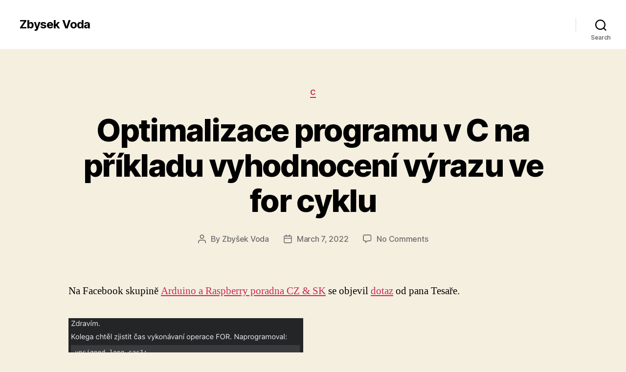

--- FILE ---
content_type: text/html; charset=UTF-8
request_url: http://zbysekvoda.cz/
body_size: 20495
content:
<!DOCTYPE html>

<html class="no-js" lang="en-US">

	<head>

		<meta charset="UTF-8">
		<meta name="viewport" content="width=device-width, initial-scale=1.0" >

		<link rel="profile" href="https://gmpg.org/xfn/11">

		<title>Zbysek Voda</title>
<meta name='robots' content='max-image-preview:large' />
<link rel='dns-prefetch' href='//cdn.jsdelivr.net' />
<link rel="alternate" type="application/rss+xml" title="Zbysek Voda &raquo; Feed" href="http://zbysekvoda.cz/feed/" />
<link rel="alternate" type="application/rss+xml" title="Zbysek Voda &raquo; Comments Feed" href="http://zbysekvoda.cz/comments/feed/" />
<script>
window._wpemojiSettings = {"baseUrl":"https:\/\/s.w.org\/images\/core\/emoji\/14.0.0\/72x72\/","ext":".png","svgUrl":"https:\/\/s.w.org\/images\/core\/emoji\/14.0.0\/svg\/","svgExt":".svg","source":{"concatemoji":"http:\/\/zbysekvoda.cz\/wp-includes\/js\/wp-emoji-release.min.js?ver=6.3.1"}};
/*! This file is auto-generated */
!function(i,n){var o,s,e;function c(e){try{var t={supportTests:e,timestamp:(new Date).valueOf()};sessionStorage.setItem(o,JSON.stringify(t))}catch(e){}}function p(e,t,n){e.clearRect(0,0,e.canvas.width,e.canvas.height),e.fillText(t,0,0);var t=new Uint32Array(e.getImageData(0,0,e.canvas.width,e.canvas.height).data),r=(e.clearRect(0,0,e.canvas.width,e.canvas.height),e.fillText(n,0,0),new Uint32Array(e.getImageData(0,0,e.canvas.width,e.canvas.height).data));return t.every(function(e,t){return e===r[t]})}function u(e,t,n){switch(t){case"flag":return n(e,"\ud83c\udff3\ufe0f\u200d\u26a7\ufe0f","\ud83c\udff3\ufe0f\u200b\u26a7\ufe0f")?!1:!n(e,"\ud83c\uddfa\ud83c\uddf3","\ud83c\uddfa\u200b\ud83c\uddf3")&&!n(e,"\ud83c\udff4\udb40\udc67\udb40\udc62\udb40\udc65\udb40\udc6e\udb40\udc67\udb40\udc7f","\ud83c\udff4\u200b\udb40\udc67\u200b\udb40\udc62\u200b\udb40\udc65\u200b\udb40\udc6e\u200b\udb40\udc67\u200b\udb40\udc7f");case"emoji":return!n(e,"\ud83e\udef1\ud83c\udffb\u200d\ud83e\udef2\ud83c\udfff","\ud83e\udef1\ud83c\udffb\u200b\ud83e\udef2\ud83c\udfff")}return!1}function f(e,t,n){var r="undefined"!=typeof WorkerGlobalScope&&self instanceof WorkerGlobalScope?new OffscreenCanvas(300,150):i.createElement("canvas"),a=r.getContext("2d",{willReadFrequently:!0}),o=(a.textBaseline="top",a.font="600 32px Arial",{});return e.forEach(function(e){o[e]=t(a,e,n)}),o}function t(e){var t=i.createElement("script");t.src=e,t.defer=!0,i.head.appendChild(t)}"undefined"!=typeof Promise&&(o="wpEmojiSettingsSupports",s=["flag","emoji"],n.supports={everything:!0,everythingExceptFlag:!0},e=new Promise(function(e){i.addEventListener("DOMContentLoaded",e,{once:!0})}),new Promise(function(t){var n=function(){try{var e=JSON.parse(sessionStorage.getItem(o));if("object"==typeof e&&"number"==typeof e.timestamp&&(new Date).valueOf()<e.timestamp+604800&&"object"==typeof e.supportTests)return e.supportTests}catch(e){}return null}();if(!n){if("undefined"!=typeof Worker&&"undefined"!=typeof OffscreenCanvas&&"undefined"!=typeof URL&&URL.createObjectURL&&"undefined"!=typeof Blob)try{var e="postMessage("+f.toString()+"("+[JSON.stringify(s),u.toString(),p.toString()].join(",")+"));",r=new Blob([e],{type:"text/javascript"}),a=new Worker(URL.createObjectURL(r),{name:"wpTestEmojiSupports"});return void(a.onmessage=function(e){c(n=e.data),a.terminate(),t(n)})}catch(e){}c(n=f(s,u,p))}t(n)}).then(function(e){for(var t in e)n.supports[t]=e[t],n.supports.everything=n.supports.everything&&n.supports[t],"flag"!==t&&(n.supports.everythingExceptFlag=n.supports.everythingExceptFlag&&n.supports[t]);n.supports.everythingExceptFlag=n.supports.everythingExceptFlag&&!n.supports.flag,n.DOMReady=!1,n.readyCallback=function(){n.DOMReady=!0}}).then(function(){return e}).then(function(){var e;n.supports.everything||(n.readyCallback(),(e=n.source||{}).concatemoji?t(e.concatemoji):e.wpemoji&&e.twemoji&&(t(e.twemoji),t(e.wpemoji)))}))}((window,document),window._wpemojiSettings);
</script>
<style>
img.wp-smiley,
img.emoji {
	display: inline !important;
	border: none !important;
	box-shadow: none !important;
	height: 1em !important;
	width: 1em !important;
	margin: 0 0.07em !important;
	vertical-align: -0.1em !important;
	background: none !important;
	padding: 0 !important;
}
</style>
	<link rel='stylesheet' id='wp-quicklatex-format-css' href='http://zbysekvoda.cz/wp-content/plugins/wp-quicklatex/css/quicklatex-format.css?ver=6.3.1' media='all' />
<link rel='stylesheet' id='wp-block-library-css' href='http://zbysekvoda.cz/wp-includes/css/dist/block-library/style.min.css?ver=6.3.1' media='all' />
<style id='classic-theme-styles-inline-css'>
/*! This file is auto-generated */
.wp-block-button__link{color:#fff;background-color:#32373c;border-radius:9999px;box-shadow:none;text-decoration:none;padding:calc(.667em + 2px) calc(1.333em + 2px);font-size:1.125em}.wp-block-file__button{background:#32373c;color:#fff;text-decoration:none}
</style>
<style id='global-styles-inline-css'>
body{--wp--preset--color--black: #000000;--wp--preset--color--cyan-bluish-gray: #abb8c3;--wp--preset--color--white: #ffffff;--wp--preset--color--pale-pink: #f78da7;--wp--preset--color--vivid-red: #cf2e2e;--wp--preset--color--luminous-vivid-orange: #ff6900;--wp--preset--color--luminous-vivid-amber: #fcb900;--wp--preset--color--light-green-cyan: #7bdcb5;--wp--preset--color--vivid-green-cyan: #00d084;--wp--preset--color--pale-cyan-blue: #8ed1fc;--wp--preset--color--vivid-cyan-blue: #0693e3;--wp--preset--color--vivid-purple: #9b51e0;--wp--preset--color--accent: #cd2653;--wp--preset--color--primary: #000000;--wp--preset--color--secondary: #6d6d6d;--wp--preset--color--subtle-background: #dcd7ca;--wp--preset--color--background: #f5efe0;--wp--preset--gradient--vivid-cyan-blue-to-vivid-purple: linear-gradient(135deg,rgba(6,147,227,1) 0%,rgb(155,81,224) 100%);--wp--preset--gradient--light-green-cyan-to-vivid-green-cyan: linear-gradient(135deg,rgb(122,220,180) 0%,rgb(0,208,130) 100%);--wp--preset--gradient--luminous-vivid-amber-to-luminous-vivid-orange: linear-gradient(135deg,rgba(252,185,0,1) 0%,rgba(255,105,0,1) 100%);--wp--preset--gradient--luminous-vivid-orange-to-vivid-red: linear-gradient(135deg,rgba(255,105,0,1) 0%,rgb(207,46,46) 100%);--wp--preset--gradient--very-light-gray-to-cyan-bluish-gray: linear-gradient(135deg,rgb(238,238,238) 0%,rgb(169,184,195) 100%);--wp--preset--gradient--cool-to-warm-spectrum: linear-gradient(135deg,rgb(74,234,220) 0%,rgb(151,120,209) 20%,rgb(207,42,186) 40%,rgb(238,44,130) 60%,rgb(251,105,98) 80%,rgb(254,248,76) 100%);--wp--preset--gradient--blush-light-purple: linear-gradient(135deg,rgb(255,206,236) 0%,rgb(152,150,240) 100%);--wp--preset--gradient--blush-bordeaux: linear-gradient(135deg,rgb(254,205,165) 0%,rgb(254,45,45) 50%,rgb(107,0,62) 100%);--wp--preset--gradient--luminous-dusk: linear-gradient(135deg,rgb(255,203,112) 0%,rgb(199,81,192) 50%,rgb(65,88,208) 100%);--wp--preset--gradient--pale-ocean: linear-gradient(135deg,rgb(255,245,203) 0%,rgb(182,227,212) 50%,rgb(51,167,181) 100%);--wp--preset--gradient--electric-grass: linear-gradient(135deg,rgb(202,248,128) 0%,rgb(113,206,126) 100%);--wp--preset--gradient--midnight: linear-gradient(135deg,rgb(2,3,129) 0%,rgb(40,116,252) 100%);--wp--preset--font-size--small: 18px;--wp--preset--font-size--medium: 20px;--wp--preset--font-size--large: 26.25px;--wp--preset--font-size--x-large: 42px;--wp--preset--font-size--normal: 21px;--wp--preset--font-size--larger: 32px;--wp--preset--spacing--20: 0.44rem;--wp--preset--spacing--30: 0.67rem;--wp--preset--spacing--40: 1rem;--wp--preset--spacing--50: 1.5rem;--wp--preset--spacing--60: 2.25rem;--wp--preset--spacing--70: 3.38rem;--wp--preset--spacing--80: 5.06rem;--wp--preset--shadow--natural: 6px 6px 9px rgba(0, 0, 0, 0.2);--wp--preset--shadow--deep: 12px 12px 50px rgba(0, 0, 0, 0.4);--wp--preset--shadow--sharp: 6px 6px 0px rgba(0, 0, 0, 0.2);--wp--preset--shadow--outlined: 6px 6px 0px -3px rgba(255, 255, 255, 1), 6px 6px rgba(0, 0, 0, 1);--wp--preset--shadow--crisp: 6px 6px 0px rgba(0, 0, 0, 1);}:where(.is-layout-flex){gap: 0.5em;}:where(.is-layout-grid){gap: 0.5em;}body .is-layout-flow > .alignleft{float: left;margin-inline-start: 0;margin-inline-end: 2em;}body .is-layout-flow > .alignright{float: right;margin-inline-start: 2em;margin-inline-end: 0;}body .is-layout-flow > .aligncenter{margin-left: auto !important;margin-right: auto !important;}body .is-layout-constrained > .alignleft{float: left;margin-inline-start: 0;margin-inline-end: 2em;}body .is-layout-constrained > .alignright{float: right;margin-inline-start: 2em;margin-inline-end: 0;}body .is-layout-constrained > .aligncenter{margin-left: auto !important;margin-right: auto !important;}body .is-layout-constrained > :where(:not(.alignleft):not(.alignright):not(.alignfull)){max-width: var(--wp--style--global--content-size);margin-left: auto !important;margin-right: auto !important;}body .is-layout-constrained > .alignwide{max-width: var(--wp--style--global--wide-size);}body .is-layout-flex{display: flex;}body .is-layout-flex{flex-wrap: wrap;align-items: center;}body .is-layout-flex > *{margin: 0;}body .is-layout-grid{display: grid;}body .is-layout-grid > *{margin: 0;}:where(.wp-block-columns.is-layout-flex){gap: 2em;}:where(.wp-block-columns.is-layout-grid){gap: 2em;}:where(.wp-block-post-template.is-layout-flex){gap: 1.25em;}:where(.wp-block-post-template.is-layout-grid){gap: 1.25em;}.has-black-color{color: var(--wp--preset--color--black) !important;}.has-cyan-bluish-gray-color{color: var(--wp--preset--color--cyan-bluish-gray) !important;}.has-white-color{color: var(--wp--preset--color--white) !important;}.has-pale-pink-color{color: var(--wp--preset--color--pale-pink) !important;}.has-vivid-red-color{color: var(--wp--preset--color--vivid-red) !important;}.has-luminous-vivid-orange-color{color: var(--wp--preset--color--luminous-vivid-orange) !important;}.has-luminous-vivid-amber-color{color: var(--wp--preset--color--luminous-vivid-amber) !important;}.has-light-green-cyan-color{color: var(--wp--preset--color--light-green-cyan) !important;}.has-vivid-green-cyan-color{color: var(--wp--preset--color--vivid-green-cyan) !important;}.has-pale-cyan-blue-color{color: var(--wp--preset--color--pale-cyan-blue) !important;}.has-vivid-cyan-blue-color{color: var(--wp--preset--color--vivid-cyan-blue) !important;}.has-vivid-purple-color{color: var(--wp--preset--color--vivid-purple) !important;}.has-black-background-color{background-color: var(--wp--preset--color--black) !important;}.has-cyan-bluish-gray-background-color{background-color: var(--wp--preset--color--cyan-bluish-gray) !important;}.has-white-background-color{background-color: var(--wp--preset--color--white) !important;}.has-pale-pink-background-color{background-color: var(--wp--preset--color--pale-pink) !important;}.has-vivid-red-background-color{background-color: var(--wp--preset--color--vivid-red) !important;}.has-luminous-vivid-orange-background-color{background-color: var(--wp--preset--color--luminous-vivid-orange) !important;}.has-luminous-vivid-amber-background-color{background-color: var(--wp--preset--color--luminous-vivid-amber) !important;}.has-light-green-cyan-background-color{background-color: var(--wp--preset--color--light-green-cyan) !important;}.has-vivid-green-cyan-background-color{background-color: var(--wp--preset--color--vivid-green-cyan) !important;}.has-pale-cyan-blue-background-color{background-color: var(--wp--preset--color--pale-cyan-blue) !important;}.has-vivid-cyan-blue-background-color{background-color: var(--wp--preset--color--vivid-cyan-blue) !important;}.has-vivid-purple-background-color{background-color: var(--wp--preset--color--vivid-purple) !important;}.has-black-border-color{border-color: var(--wp--preset--color--black) !important;}.has-cyan-bluish-gray-border-color{border-color: var(--wp--preset--color--cyan-bluish-gray) !important;}.has-white-border-color{border-color: var(--wp--preset--color--white) !important;}.has-pale-pink-border-color{border-color: var(--wp--preset--color--pale-pink) !important;}.has-vivid-red-border-color{border-color: var(--wp--preset--color--vivid-red) !important;}.has-luminous-vivid-orange-border-color{border-color: var(--wp--preset--color--luminous-vivid-orange) !important;}.has-luminous-vivid-amber-border-color{border-color: var(--wp--preset--color--luminous-vivid-amber) !important;}.has-light-green-cyan-border-color{border-color: var(--wp--preset--color--light-green-cyan) !important;}.has-vivid-green-cyan-border-color{border-color: var(--wp--preset--color--vivid-green-cyan) !important;}.has-pale-cyan-blue-border-color{border-color: var(--wp--preset--color--pale-cyan-blue) !important;}.has-vivid-cyan-blue-border-color{border-color: var(--wp--preset--color--vivid-cyan-blue) !important;}.has-vivid-purple-border-color{border-color: var(--wp--preset--color--vivid-purple) !important;}.has-vivid-cyan-blue-to-vivid-purple-gradient-background{background: var(--wp--preset--gradient--vivid-cyan-blue-to-vivid-purple) !important;}.has-light-green-cyan-to-vivid-green-cyan-gradient-background{background: var(--wp--preset--gradient--light-green-cyan-to-vivid-green-cyan) !important;}.has-luminous-vivid-amber-to-luminous-vivid-orange-gradient-background{background: var(--wp--preset--gradient--luminous-vivid-amber-to-luminous-vivid-orange) !important;}.has-luminous-vivid-orange-to-vivid-red-gradient-background{background: var(--wp--preset--gradient--luminous-vivid-orange-to-vivid-red) !important;}.has-very-light-gray-to-cyan-bluish-gray-gradient-background{background: var(--wp--preset--gradient--very-light-gray-to-cyan-bluish-gray) !important;}.has-cool-to-warm-spectrum-gradient-background{background: var(--wp--preset--gradient--cool-to-warm-spectrum) !important;}.has-blush-light-purple-gradient-background{background: var(--wp--preset--gradient--blush-light-purple) !important;}.has-blush-bordeaux-gradient-background{background: var(--wp--preset--gradient--blush-bordeaux) !important;}.has-luminous-dusk-gradient-background{background: var(--wp--preset--gradient--luminous-dusk) !important;}.has-pale-ocean-gradient-background{background: var(--wp--preset--gradient--pale-ocean) !important;}.has-electric-grass-gradient-background{background: var(--wp--preset--gradient--electric-grass) !important;}.has-midnight-gradient-background{background: var(--wp--preset--gradient--midnight) !important;}.has-small-font-size{font-size: var(--wp--preset--font-size--small) !important;}.has-medium-font-size{font-size: var(--wp--preset--font-size--medium) !important;}.has-large-font-size{font-size: var(--wp--preset--font-size--large) !important;}.has-x-large-font-size{font-size: var(--wp--preset--font-size--x-large) !important;}
.wp-block-navigation a:where(:not(.wp-element-button)){color: inherit;}
:where(.wp-block-post-template.is-layout-flex){gap: 1.25em;}:where(.wp-block-post-template.is-layout-grid){gap: 1.25em;}
:where(.wp-block-columns.is-layout-flex){gap: 2em;}:where(.wp-block-columns.is-layout-grid){gap: 2em;}
.wp-block-pullquote{font-size: 1.5em;line-height: 1.6;}
</style>
<link rel='stylesheet' id='mkaz-code-syntax-prism-css-css' href='http://zbysekvoda.cz/wp-content/plugins/code-syntax-block/assets/prism-nord.css?ver=1657197939' media='all' />
<link rel='stylesheet' id='twentytwenty-style-css' href='http://zbysekvoda.cz/wp-content/themes/twentytwenty/style.css?ver=2.2' media='all' />
<style id='twentytwenty-style-inline-css'>
.color-accent,.color-accent-hover:hover,.color-accent-hover:focus,:root .has-accent-color,.has-drop-cap:not(:focus):first-letter,.wp-block-button.is-style-outline,a { color: #cd2653; }blockquote,.border-color-accent,.border-color-accent-hover:hover,.border-color-accent-hover:focus { border-color: #cd2653; }button,.button,.faux-button,.wp-block-button__link,.wp-block-file .wp-block-file__button,input[type="button"],input[type="reset"],input[type="submit"],.bg-accent,.bg-accent-hover:hover,.bg-accent-hover:focus,:root .has-accent-background-color,.comment-reply-link { background-color: #cd2653; }.fill-children-accent,.fill-children-accent * { fill: #cd2653; }body,.entry-title a,:root .has-primary-color { color: #000000; }:root .has-primary-background-color { background-color: #000000; }cite,figcaption,.wp-caption-text,.post-meta,.entry-content .wp-block-archives li,.entry-content .wp-block-categories li,.entry-content .wp-block-latest-posts li,.wp-block-latest-comments__comment-date,.wp-block-latest-posts__post-date,.wp-block-embed figcaption,.wp-block-image figcaption,.wp-block-pullquote cite,.comment-metadata,.comment-respond .comment-notes,.comment-respond .logged-in-as,.pagination .dots,.entry-content hr:not(.has-background),hr.styled-separator,:root .has-secondary-color { color: #6d6d6d; }:root .has-secondary-background-color { background-color: #6d6d6d; }pre,fieldset,input,textarea,table,table *,hr { border-color: #dcd7ca; }caption,code,code,kbd,samp,.wp-block-table.is-style-stripes tbody tr:nth-child(odd),:root .has-subtle-background-background-color { background-color: #dcd7ca; }.wp-block-table.is-style-stripes { border-bottom-color: #dcd7ca; }.wp-block-latest-posts.is-grid li { border-top-color: #dcd7ca; }:root .has-subtle-background-color { color: #dcd7ca; }body:not(.overlay-header) .primary-menu > li > a,body:not(.overlay-header) .primary-menu > li > .icon,.modal-menu a,.footer-menu a, .footer-widgets a,#site-footer .wp-block-button.is-style-outline,.wp-block-pullquote:before,.singular:not(.overlay-header) .entry-header a,.archive-header a,.header-footer-group .color-accent,.header-footer-group .color-accent-hover:hover { color: #cd2653; }.social-icons a,#site-footer button:not(.toggle),#site-footer .button,#site-footer .faux-button,#site-footer .wp-block-button__link,#site-footer .wp-block-file__button,#site-footer input[type="button"],#site-footer input[type="reset"],#site-footer input[type="submit"] { background-color: #cd2653; }.header-footer-group,body:not(.overlay-header) #site-header .toggle,.menu-modal .toggle { color: #000000; }body:not(.overlay-header) .primary-menu ul { background-color: #000000; }body:not(.overlay-header) .primary-menu > li > ul:after { border-bottom-color: #000000; }body:not(.overlay-header) .primary-menu ul ul:after { border-left-color: #000000; }.site-description,body:not(.overlay-header) .toggle-inner .toggle-text,.widget .post-date,.widget .rss-date,.widget_archive li,.widget_categories li,.widget cite,.widget_pages li,.widget_meta li,.widget_nav_menu li,.powered-by-wordpress,.to-the-top,.singular .entry-header .post-meta,.singular:not(.overlay-header) .entry-header .post-meta a { color: #6d6d6d; }.header-footer-group pre,.header-footer-group fieldset,.header-footer-group input,.header-footer-group textarea,.header-footer-group table,.header-footer-group table *,.footer-nav-widgets-wrapper,#site-footer,.menu-modal nav *,.footer-widgets-outer-wrapper,.footer-top { border-color: #dcd7ca; }.header-footer-group table caption,body:not(.overlay-header) .header-inner .toggle-wrapper::before { background-color: #dcd7ca; }
</style>
<link rel='stylesheet' id='twentytwenty-print-style-css' href='http://zbysekvoda.cz/wp-content/themes/twentytwenty/print.css?ver=2.2' media='print' />
<script src='http://zbysekvoda.cz/wp-content/themes/twentytwenty/assets/js/index.js?ver=2.2' id='twentytwenty-js-js' async></script>
<script src='http://zbysekvoda.cz/wp-includes/js/jquery/jquery.min.js?ver=3.7.0' id='jquery-core-js'></script>
<script src='http://zbysekvoda.cz/wp-includes/js/jquery/jquery-migrate.min.js?ver=3.4.1' id='jquery-migrate-js'></script>
<script src='http://zbysekvoda.cz/wp-content/plugins/wp-quicklatex/js/wp-quicklatex-frontend.js?ver=1.0' id='wp-quicklatex-frontend-js'></script>
<link rel="https://api.w.org/" href="http://zbysekvoda.cz/wp-json/" /><link rel="EditURI" type="application/rsd+xml" title="RSD" href="http://zbysekvoda.cz/xmlrpc.php?rsd" />
<meta name="generator" content="WordPress 6.3.1" />
	<script>document.documentElement.className = document.documentElement.className.replace( 'no-js', 'js' );</script>
	<style>.recentcomments a{display:inline !important;padding:0 !important;margin:0 !important;}</style>		<style id="wp-custom-css">
			.entry-content > *:not(.alignwide):not(.alignfull):not(.alignleft):not(.alignright):not(.is-style-wide) {
	max-width: 1000px;
}		</style>
		
	</head>

	<body class="home blog wp-embed-responsive enable-search-modal has-no-pagination showing-comments show-avatars footer-top-visible">

		<a class="skip-link screen-reader-text" href="#site-content">Skip to the content</a>
		<header id="site-header" class="header-footer-group">

			<div class="header-inner section-inner">

				<div class="header-titles-wrapper">

					
						<button class="toggle search-toggle mobile-search-toggle" data-toggle-target=".search-modal" data-toggle-body-class="showing-search-modal" data-set-focus=".search-modal .search-field" aria-expanded="false">
							<span class="toggle-inner">
								<span class="toggle-icon">
									<svg class="svg-icon" aria-hidden="true" role="img" focusable="false" xmlns="http://www.w3.org/2000/svg" width="23" height="23" viewBox="0 0 23 23"><path d="M38.710696,48.0601792 L43,52.3494831 L41.3494831,54 L37.0601792,49.710696 C35.2632422,51.1481185 32.9839107,52.0076499 30.5038249,52.0076499 C24.7027226,52.0076499 20,47.3049272 20,41.5038249 C20,35.7027226 24.7027226,31 30.5038249,31 C36.3049272,31 41.0076499,35.7027226 41.0076499,41.5038249 C41.0076499,43.9839107 40.1481185,46.2632422 38.710696,48.0601792 Z M36.3875844,47.1716785 C37.8030221,45.7026647 38.6734666,43.7048964 38.6734666,41.5038249 C38.6734666,36.9918565 35.0157934,33.3341833 30.5038249,33.3341833 C25.9918565,33.3341833 22.3341833,36.9918565 22.3341833,41.5038249 C22.3341833,46.0157934 25.9918565,49.6734666 30.5038249,49.6734666 C32.7048964,49.6734666 34.7026647,48.8030221 36.1716785,47.3875844 C36.2023931,47.347638 36.2360451,47.3092237 36.2726343,47.2726343 C36.3092237,47.2360451 36.347638,47.2023931 36.3875844,47.1716785 Z" transform="translate(-20 -31)" /></svg>								</span>
								<span class="toggle-text">Search</span>
							</span>
						</button><!-- .search-toggle -->

					
					<div class="header-titles">

						<h1 class="site-title"><a href="http://zbysekvoda.cz/">Zbysek Voda</a></h1>
					</div><!-- .header-titles -->

					<button class="toggle nav-toggle mobile-nav-toggle" data-toggle-target=".menu-modal"  data-toggle-body-class="showing-menu-modal" aria-expanded="false" data-set-focus=".close-nav-toggle">
						<span class="toggle-inner">
							<span class="toggle-icon">
								<svg class="svg-icon" aria-hidden="true" role="img" focusable="false" xmlns="http://www.w3.org/2000/svg" width="26" height="7" viewBox="0 0 26 7"><path fill-rule="evenodd" d="M332.5,45 C330.567003,45 329,43.4329966 329,41.5 C329,39.5670034 330.567003,38 332.5,38 C334.432997,38 336,39.5670034 336,41.5 C336,43.4329966 334.432997,45 332.5,45 Z M342,45 C340.067003,45 338.5,43.4329966 338.5,41.5 C338.5,39.5670034 340.067003,38 342,38 C343.932997,38 345.5,39.5670034 345.5,41.5 C345.5,43.4329966 343.932997,45 342,45 Z M351.5,45 C349.567003,45 348,43.4329966 348,41.5 C348,39.5670034 349.567003,38 351.5,38 C353.432997,38 355,39.5670034 355,41.5 C355,43.4329966 353.432997,45 351.5,45 Z" transform="translate(-329 -38)" /></svg>							</span>
							<span class="toggle-text">Menu</span>
						</span>
					</button><!-- .nav-toggle -->

				</div><!-- .header-titles-wrapper -->

				<div class="header-navigation-wrapper">

					
							<nav class="primary-menu-wrapper" aria-label="Horizontal">

								<ul class="primary-menu reset-list-style">

								
								</ul>

							</nav><!-- .primary-menu-wrapper -->

						
						<div class="header-toggles hide-no-js">

						
							<div class="toggle-wrapper search-toggle-wrapper">

								<button class="toggle search-toggle desktop-search-toggle" data-toggle-target=".search-modal" data-toggle-body-class="showing-search-modal" data-set-focus=".search-modal .search-field" aria-expanded="false">
									<span class="toggle-inner">
										<svg class="svg-icon" aria-hidden="true" role="img" focusable="false" xmlns="http://www.w3.org/2000/svg" width="23" height="23" viewBox="0 0 23 23"><path d="M38.710696,48.0601792 L43,52.3494831 L41.3494831,54 L37.0601792,49.710696 C35.2632422,51.1481185 32.9839107,52.0076499 30.5038249,52.0076499 C24.7027226,52.0076499 20,47.3049272 20,41.5038249 C20,35.7027226 24.7027226,31 30.5038249,31 C36.3049272,31 41.0076499,35.7027226 41.0076499,41.5038249 C41.0076499,43.9839107 40.1481185,46.2632422 38.710696,48.0601792 Z M36.3875844,47.1716785 C37.8030221,45.7026647 38.6734666,43.7048964 38.6734666,41.5038249 C38.6734666,36.9918565 35.0157934,33.3341833 30.5038249,33.3341833 C25.9918565,33.3341833 22.3341833,36.9918565 22.3341833,41.5038249 C22.3341833,46.0157934 25.9918565,49.6734666 30.5038249,49.6734666 C32.7048964,49.6734666 34.7026647,48.8030221 36.1716785,47.3875844 C36.2023931,47.347638 36.2360451,47.3092237 36.2726343,47.2726343 C36.3092237,47.2360451 36.347638,47.2023931 36.3875844,47.1716785 Z" transform="translate(-20 -31)" /></svg>										<span class="toggle-text">Search</span>
									</span>
								</button><!-- .search-toggle -->

							</div>

							
						</div><!-- .header-toggles -->
						
				</div><!-- .header-navigation-wrapper -->

			</div><!-- .header-inner -->

			<div class="search-modal cover-modal header-footer-group" data-modal-target-string=".search-modal" role="dialog" aria-modal="true" aria-label="Search">

	<div class="search-modal-inner modal-inner">

		<div class="section-inner">

			<form role="search" aria-label="Search for:" method="get" class="search-form" action="http://zbysekvoda.cz/">
	<label for="search-form-1">
		<span class="screen-reader-text">
			Search for:		</span>
		<input type="search" id="search-form-1" class="search-field" placeholder="Search &hellip;" value="" name="s" />
	</label>
	<input type="submit" class="search-submit" value="Search" />
</form>

			<button class="toggle search-untoggle close-search-toggle fill-children-current-color" data-toggle-target=".search-modal" data-toggle-body-class="showing-search-modal" data-set-focus=".search-modal .search-field">
				<span class="screen-reader-text">
					Close search				</span>
				<svg class="svg-icon" aria-hidden="true" role="img" focusable="false" xmlns="http://www.w3.org/2000/svg" width="16" height="16" viewBox="0 0 16 16"><polygon fill="" fill-rule="evenodd" points="6.852 7.649 .399 1.195 1.445 .149 7.899 6.602 14.352 .149 15.399 1.195 8.945 7.649 15.399 14.102 14.352 15.149 7.899 8.695 1.445 15.149 .399 14.102" /></svg>			</button><!-- .search-toggle -->

		</div><!-- .section-inner -->

	</div><!-- .search-modal-inner -->

</div><!-- .menu-modal -->

		</header><!-- #site-header -->

		
<div class="menu-modal cover-modal header-footer-group" data-modal-target-string=".menu-modal">

	<div class="menu-modal-inner modal-inner">

		<div class="menu-wrapper section-inner">

			<div class="menu-top">

				<button class="toggle close-nav-toggle fill-children-current-color" data-toggle-target=".menu-modal" data-toggle-body-class="showing-menu-modal" data-set-focus=".menu-modal">
					<span class="toggle-text">Close Menu</span>
					<svg class="svg-icon" aria-hidden="true" role="img" focusable="false" xmlns="http://www.w3.org/2000/svg" width="16" height="16" viewBox="0 0 16 16"><polygon fill="" fill-rule="evenodd" points="6.852 7.649 .399 1.195 1.445 .149 7.899 6.602 14.352 .149 15.399 1.195 8.945 7.649 15.399 14.102 14.352 15.149 7.899 8.695 1.445 15.149 .399 14.102" /></svg>				</button><!-- .nav-toggle -->

				
					<nav class="mobile-menu" aria-label="Mobile">

						<ul class="modal-menu reset-list-style">

						
						</ul>

					</nav>

					
			</div><!-- .menu-top -->

			<div class="menu-bottom">

				
			</div><!-- .menu-bottom -->

		</div><!-- .menu-wrapper -->

	</div><!-- .menu-modal-inner -->

</div><!-- .menu-modal -->

<main id="site-content">

	
<article class="post-199 post type-post status-publish format-standard hentry category-c" id="post-199">

	
<header class="entry-header has-text-align-center">

	<div class="entry-header-inner section-inner medium">

		
			<div class="entry-categories">
				<span class="screen-reader-text">
					Categories				</span>
				<div class="entry-categories-inner">
					<a href="http://zbysekvoda.cz/category/c/" rel="category tag">C</a>				</div><!-- .entry-categories-inner -->
			</div><!-- .entry-categories -->

			<h2 class="entry-title heading-size-1"><a href="http://zbysekvoda.cz/c/optimalizace-programu-v-c-kompilatorem/">Optimalizace programu v C na příkladu vyhodnocení výrazu ve for cyklu</a></h2>
		<div class="post-meta-wrapper post-meta-single post-meta-single-top">

			<ul class="post-meta">

									<li class="post-author meta-wrapper">
						<span class="meta-icon">
							<span class="screen-reader-text">
								Post author							</span>
							<svg class="svg-icon" aria-hidden="true" role="img" focusable="false" xmlns="http://www.w3.org/2000/svg" width="18" height="20" viewBox="0 0 18 20"><path fill="" d="M18,19 C18,19.5522847 17.5522847,20 17,20 C16.4477153,20 16,19.5522847 16,19 L16,17 C16,15.3431458 14.6568542,14 13,14 L5,14 C3.34314575,14 2,15.3431458 2,17 L2,19 C2,19.5522847 1.55228475,20 1,20 C0.44771525,20 0,19.5522847 0,19 L0,17 C0,14.2385763 2.23857625,12 5,12 L13,12 C15.7614237,12 18,14.2385763 18,17 L18,19 Z M9,10 C6.23857625,10 4,7.76142375 4,5 C4,2.23857625 6.23857625,0 9,0 C11.7614237,0 14,2.23857625 14,5 C14,7.76142375 11.7614237,10 9,10 Z M9,8 C10.6568542,8 12,6.65685425 12,5 C12,3.34314575 10.6568542,2 9,2 C7.34314575,2 6,3.34314575 6,5 C6,6.65685425 7.34314575,8 9,8 Z" /></svg>						</span>
						<span class="meta-text">
							By <a href="http://zbysekvoda.cz/author/admin/">Zbyšek Voda</a>						</span>
					</li>
										<li class="post-date meta-wrapper">
						<span class="meta-icon">
							<span class="screen-reader-text">
								Post date							</span>
							<svg class="svg-icon" aria-hidden="true" role="img" focusable="false" xmlns="http://www.w3.org/2000/svg" width="18" height="19" viewBox="0 0 18 19"><path fill="" d="M4.60069444,4.09375 L3.25,4.09375 C2.47334957,4.09375 1.84375,4.72334957 1.84375,5.5 L1.84375,7.26736111 L16.15625,7.26736111 L16.15625,5.5 C16.15625,4.72334957 15.5266504,4.09375 14.75,4.09375 L13.3993056,4.09375 L13.3993056,4.55555556 C13.3993056,5.02154581 13.0215458,5.39930556 12.5555556,5.39930556 C12.0895653,5.39930556 11.7118056,5.02154581 11.7118056,4.55555556 L11.7118056,4.09375 L6.28819444,4.09375 L6.28819444,4.55555556 C6.28819444,5.02154581 5.9104347,5.39930556 5.44444444,5.39930556 C4.97845419,5.39930556 4.60069444,5.02154581 4.60069444,4.55555556 L4.60069444,4.09375 Z M6.28819444,2.40625 L11.7118056,2.40625 L11.7118056,1 C11.7118056,0.534009742 12.0895653,0.15625 12.5555556,0.15625 C13.0215458,0.15625 13.3993056,0.534009742 13.3993056,1 L13.3993056,2.40625 L14.75,2.40625 C16.4586309,2.40625 17.84375,3.79136906 17.84375,5.5 L17.84375,15.875 C17.84375,17.5836309 16.4586309,18.96875 14.75,18.96875 L3.25,18.96875 C1.54136906,18.96875 0.15625,17.5836309 0.15625,15.875 L0.15625,5.5 C0.15625,3.79136906 1.54136906,2.40625 3.25,2.40625 L4.60069444,2.40625 L4.60069444,1 C4.60069444,0.534009742 4.97845419,0.15625 5.44444444,0.15625 C5.9104347,0.15625 6.28819444,0.534009742 6.28819444,1 L6.28819444,2.40625 Z M1.84375,8.95486111 L1.84375,15.875 C1.84375,16.6516504 2.47334957,17.28125 3.25,17.28125 L14.75,17.28125 C15.5266504,17.28125 16.15625,16.6516504 16.15625,15.875 L16.15625,8.95486111 L1.84375,8.95486111 Z" /></svg>						</span>
						<span class="meta-text">
							<a href="http://zbysekvoda.cz/c/optimalizace-programu-v-c-kompilatorem/">March 7, 2022</a>
						</span>
					</li>
										<li class="post-comment-link meta-wrapper">
						<span class="meta-icon">
							<svg class="svg-icon" aria-hidden="true" role="img" focusable="false" xmlns="http://www.w3.org/2000/svg" width="19" height="19" viewBox="0 0 19 19"><path d="M9.43016863,13.2235931 C9.58624731,13.094699 9.7823475,13.0241935 9.98476849,13.0241935 L15.0564516,13.0241935 C15.8581553,13.0241935 16.5080645,12.3742843 16.5080645,11.5725806 L16.5080645,3.44354839 C16.5080645,2.64184472 15.8581553,1.99193548 15.0564516,1.99193548 L3.44354839,1.99193548 C2.64184472,1.99193548 1.99193548,2.64184472 1.99193548,3.44354839 L1.99193548,11.5725806 C1.99193548,12.3742843 2.64184472,13.0241935 3.44354839,13.0241935 L5.76612903,13.0241935 C6.24715123,13.0241935 6.63709677,13.4141391 6.63709677,13.8951613 L6.63709677,15.5301903 L9.43016863,13.2235931 Z M3.44354839,14.766129 C1.67980032,14.766129 0.25,13.3363287 0.25,11.5725806 L0.25,3.44354839 C0.25,1.67980032 1.67980032,0.25 3.44354839,0.25 L15.0564516,0.25 C16.8201997,0.25 18.25,1.67980032 18.25,3.44354839 L18.25,11.5725806 C18.25,13.3363287 16.8201997,14.766129 15.0564516,14.766129 L10.2979143,14.766129 L6.32072889,18.0506004 C5.75274472,18.5196577 4.89516129,18.1156602 4.89516129,17.3790323 L4.89516129,14.766129 L3.44354839,14.766129 Z" /></svg>						</span>
						<span class="meta-text">
							<a href="http://zbysekvoda.cz/c/optimalizace-programu-v-c-kompilatorem/#respond">No Comments<span class="screen-reader-text"> on Optimalizace programu v C na příkladu vyhodnocení výrazu ve for cyklu</span></a>						</span>
					</li>
					
			</ul><!-- .post-meta -->

		</div><!-- .post-meta-wrapper -->

		
	</div><!-- .entry-header-inner -->

</header><!-- .entry-header -->

	<div class="post-inner thin ">

		<div class="entry-content">

			
<p>Na Facebook skupině <a href="https://www.facebook.com/groups/689732381126687/">Arduino a Raspberry poradna CZ &amp; SK</a> se objevil <a href="https://www.facebook.com/groups/689732381126687/permalink/4458619200904634/">dotaz</a> od pana Tesaře.</p>



<figure class="wp-block-image size-full"><img decoding="async" fetchpriority="high" width="480" height="348" src="http://zbysekvoda.cz/wp-content/uploads/2022/03/Snimek-obrazovky-2022-03-07-v-13.03.28.png" alt="" class="wp-image-200" srcset="http://zbysekvoda.cz/wp-content/uploads/2022/03/Snimek-obrazovky-2022-03-07-v-13.03.28.png 480w, http://zbysekvoda.cz/wp-content/uploads/2022/03/Snimek-obrazovky-2022-03-07-v-13.03.28-300x218.png 300w" sizes="(max-width: 480px) 100vw, 480px" /></figure>



<p>Protože mě zaujal, trochu se k němu rozepíši.</p>



<p>Na začátek je dobré si uvědomit, že kompilátory jsou dnes hodně chytré a když jim to nezakážeme, snaží se za nás udělat kód co nejoptimálnější.</p>



<p>Jsou různé techniky, jak kompilátor k optimalizaci může přistoupit. Nebudu je podrobně rozebírat (protože je sám stejně všechny neznám). Zkusíme se ale podívat, k čemu zřejmě došlo v tomto případě.</p>



<h2 class="wp-block-heading">Zadání</h2>



<p>Původní kód je napsaný pro Arduino a vypadá takto:</p>



<pre class="wp-block-code"><code lang="cpp" class="language-cpp line-numbers">int a = Hod1;
int b = Hod2;
int c = Hod3;

unsigned long cas;
unsigned long cas1;
unsigned long cas2;

void setup() {
  Serial.begin(9600);
  cas1 = micros();

  for (int i = 0; i &lt; 10000; i++)
    a = a + b + c;

  cas2 = micros();
  cas = cas2 - cas1;

  Serial.print("Čas operácií = ");
  Serial.print(cas);
  Serial.println(" µs");
  Serial.print("čas1 = ");
  Serial.println(cas1);
  Serial.print("čas2 = ");
  Serial.println(cas2);
}

void loop() {
}</code></pre>



<h2 class="wp-block-heading">Zjednodušení kódu</h2>



<p>Arduino ekosystém při kompilaci obalí tento kód ještě dalšími příkazy (přidá implementaci funkce <em>main</em>, ve které volá funkce <em>setup</em> a <em>loop</em> atd.). Protože se ale v další části koukneme do assembleru, který kompilátor produkuje, zjednodušil jsem analyzovaný kód na nutné minimum (z mého pohledu). Místo <em>Serial.println</em> je použita funkce <em>printf</em> a místo <em>micros</em> je použita funkce <em>time</em>. K tomuto kroku jsem přistoupil, abych se zbavil nutnosti vkládat závislosti Arduino ekosystému.</p>



<pre class="wp-block-code"><code lang="c" class="language-c line-numbers">#include &lt;stdio.h&gt;
#include &lt;time.h&gt;

time_t cas1;
time_t cas2;
int a = 1, b = 2, c = 3;

int main() {
  cas1 = time(NULL);

  for (int i = 0; i &lt; 10000; i++) {
    a = a + b + c;
  }

  cas2 = time(NULL);

  printf("%d\n", a);
}
</code></pre>



<p>Tento program jsem uložil do souboru <em>main.c</em>.</p>



<h2 class="wp-block-heading">Překlad kódu</h2>



<p>Arduino projekty pro klasické desky založené na AVR procesorech (Uno, Mega, &#8230;) se kompilují pomocí <em>avr-gcc </em>(resp. <em>avr-g++</em>) kompilátoru.</p>



<p>Základní příkaz pro kompilaci souboru <em>main.c</em> je <em>avr-gcc main.c</em>. Kromě toho je ale možné funkci kompilátoru konfigurovat pomocí tzv. přepínačů.</p>



<p>Nás budou zajímat přepínače <em>-Ox</em>, který slouží k nastavení úrovně optimalizace a také přepínač <em>-S</em>, díky kterému bude kompilátor produkovat assembler. Ten budeme dále analyzovat.</p>



<h2 class="wp-block-heading">Vypnutí optimalizací</h2>



<p>Začneme tím, že se podíváme, jaký kód překladač produkuje při vypnuté optimalizaci. Assembler může vypadat děsivě, ale není potřeba rozumět všemu. Důležité části okomentuji.</p>



<p>Pro význam jednotlivých instrukcí je možné nahlédnout do dokumentace <a href="http://ww1.microchip.com/downloads/en/devicedoc/atmel-0856-avr-instruction-set-manual.pdf">instrukčního setu AVR</a>.</p>



<blockquote class="wp-block-quote"><p>Takto vypadá Assembler při volání <em>avr-gcc -mmcu=atmega328p -O0 -S main.c</em></p></blockquote>



<p>Použitá ATMEGA328p je 8-bit mikrokontrolér, takže použité registry jsou 8bit. Když tedy chceme pracovat s 16bit hodnotou (int), musíme použít dva registry &#8211; viz např. řádky 66 a dále.</p>



<pre title="" class="wp-block-code"><code lang="c" class="language-c line-numbers">.file	"main.c"
__SP_H__ = 0x3e
__SP_L__ = 0x3d
__SREG__ = 0x3f
__tmp_reg__ = 0
__zero_reg__ = 1
	.text
	.comm	cas1,4,1
	.comm	cas2,4,1
.global	a						&lt;-- od této části dále je vytvoření prostoru v paměti pro proměnné a, b, c
	.data
	.type	a, @object
	.size	a, 2
a:
	.word	1
.global	b
	.type	b, @object
	.size	b, 2
b:
	.word	2
.global	c
	.type	c, @object
	.size	c, 2
c:
	.word	3
	.section	.rodata
.LC0:
	.string	"%d %d %d\n"
	.text
.global	main
	.type	main, @function
main:							&lt;-- zde začíná funkce main
	push r28
	push r29
	in r28,__SP_L__
	in r29,__SP_H__
	sbiw r28,10
	in __tmp_reg__,__SREG__
	cli
	out __SP_H__,r29
	out __SREG__,__tmp_reg__
	out __SP_L__,r28
/* prologue: function */
/* frame size = 10 */
/* stack size = 12 */
.L__stack_usage = 12
	ldi r24,0
	ldi r25,0
	call time	&lt;-- volání funkce pro zjištění aktuálního času
	std Y+3,r22
	std Y+4,r23
	std Y+5,r24
	std Y+6,r25
	ldd r24,Y+3
	ldd r25,Y+4
	ldd r26,Y+5
	ldd r27,Y+6
	sts cas1,r24
	sts cas1+1,r25
	sts cas1+2,r26
	sts cas1+3,r27
	std Y+2,__zero_reg__	&lt;-- na adresách Y+2 a Y+1 je uložena hodnota čítače (proměnná i)
	std Y+1,__zero_reg__
	rjmp .L2	&lt;-- skoč na návěstí L2
.L3:	&lt;-- zde začíná tělo cyklu for
	lds r18,a	&lt;-- načti nižší byte proměnné a do registru r18
	lds r19,a+1	&lt;-- načti vyšší byte proměnné a do registru r19
	lds r24,b	&lt;-- načti nižší byte proměnné b do registru r24
	lds r25,b+1	&lt;-- načti vyšší byte proměnné b do registru r25
	add r18,r24	&lt;-- sečti registry r18 a r24
	adc r19,r25	&lt;-- sečti registry r19 a r25, přičti přenos z předchozího sčítání
	lds r24,c	&lt;-- obdobná situace se opakuje pro proměnnou c
	lds r25,c+1
	add r24,r18
	adc r25,r19
	sts a+1,r25	&lt;-- uložení vyššího byte součtu do proměnné a
	sts a,r24	&lt;-- uložení nižšího byte součtu do proměnné a
	ldd r24,Y+1	&lt;-- do registrů r24 a r25 je uložená hodnota čítače
	ldd r25,Y+2
	adiw r24,1	&lt;-- k hodnotě čítače přičte 1
	std Y+2,r25	&lt;-- uloží novou hodnotu čítače z registrů r24 a r25 na adresu Y+1 a Y+2
	std Y+1,r24
.L2:
	ldd r24,Y+1	&lt;-- načtení dat pro vyhodnocení podmínky cyklu
	ldd r25,Y+2
	cpi r24,16	&lt;-- vyhodnocení podmínky cyklu
	sbci r25,39
	brlt .L3	&lt;-- pokud podmínka platí, skoč na L3, jinak pokračuj dále
	ldi r24,0
	ldi r25,0
	call time	&lt;-- volání funkce pro zjištění aktuálního času
	std Y+7,r22
	std Y+8,r23
	std Y+9,r24
	std Y+10,r25
	ldd r24,Y+7
	ldd r25,Y+8
	ldd r26,Y+9
	ldd r27,Y+10
	sts cas2,r24
	sts cas2+1,r25
	sts cas2+2,r26
	sts cas2+3,r27
	lds r18,a
	lds r19,a+1
	lds r20,cas2
	lds r21,cas2+1
	lds r22,cas2+2
	lds r23,cas2+3
	lds r24,cas1
	lds r25,cas1+1
	lds r26,cas1+2
	lds r27,cas1+3
	mov r30,r19
	push r30
	push r18
	mov r18,r23
	push r18
	mov r18,r22
	push r18
	mov r18,r21
	push r18
	mov r18,r20
	push r18
	mov r18,r27
	push r18
	mov r18,r26
	push r18
	mov r18,r25
	push r18
	push r24
	ldi r24,lo8(.LC0)
	ldi r25,hi8(.LC0)
	mov r24,r25
	push r24
	ldi r24,lo8(.LC0)
	ldi r25,hi8(.LC0)
	push r24
	call printf
	in r26,__SP_L__
	in r27,__SP_H__
	adiw r26,12
	in __tmp_reg__,__SREG__
	cli
	out __SP_H__,r29
	out __SREG__,__tmp_reg__
	out __SP_L__,r28
	ldi r24,0
	ldi r25,0
/* epilogue start */
	adiw r28,10
	in __tmp_reg__,__SREG__
	cli
	out __SP_H__,r29
	out __SREG__,__tmp_reg__
	out __SP_L__,r28
	pop r29
	pop r28
	ret
	.size	main, .-main
	.ident	"GCC: (Homebrew AVR GCC 9.3.0_3) 9.3.0"
.global __do_copy_data
.global __do_clear_bss
</code></pre>



<p>Z Assembleru vidíme, že při vypnutých optimalizacích kompilátor &#8220;tupě&#8221; přeloží kód for cyklu z C do Assembleru.</p>



<h2 class="wp-block-heading">Se zapnutými optimalizacemi</h2>



<p>Jak už jsem psal dříve, kompilátoru je možné říci, jakým způsobem má optimalizovat. Přístupů je celá řada, například:</p>



<ul><li>-O0 &#8211; bez optimalizací</li><li>-Os &#8211; optimalizace velikosti výsledného kódu</li><li>-O3 &#8211; optimalizace rychlosti</li><li>&#8230;</li></ul>



<p>Nyní tedy zkusme kód zkompilovat s přepínačem <em>-Os</em>.</p>



<blockquote class="wp-block-quote"><p>avr-gcc -mmcu=atmega328p -Os -S main.c</p></blockquote>



<p>V následujícím kódu už není situace tak přehledná, takže část okomentuji v něm a část v odstavcích pod kódem.</p>



<pre class="wp-block-code"><code lang="c" class="language-c line-numbers">.file	"main.c"
__SP_H__ = 0x3e
__SP_L__ = 0x3d
__SREG__ = 0x3f
__tmp_reg__ = 0
__zero_reg__ = 1
	.text
	.section	.rodata.str1.1,"aMS",@progbits,1
.LC0:
	.string	"%d %d %d\n"
	.section	.text.startup,"ax",@progbits
.global	main
	.type	main, @function
main:
/* prologue: function */
/* frame size = 0 */
/* stack size = 0 */
.L__stack_usage = 0
	ldi r25,0
	ldi r24,0
	call time	&lt;-- volání funkce pro zjištění aktuálního času
	sts cas1,r22
	sts cas1+1,r23
	sts cas1+2,r24
	sts cas1+3,r25
	lds r18,b	&lt;-- načtení hodnot z proměnných do registrů
	lds r19,b+1
	lds r20,c
	lds r21,c+1
	lds r24,a
	lds r25,a+1
	add r24,r18	&lt;-- posčítá a+b+c do registrů r24 a r25
	adc r25,r19
	add r24,r20
	adc r25,r21
	add r18,r20
	adc r19,r21
	ldi r22,lo8(15)	&lt;-- do r22 ulož hodnotu 15
	ldi r23,lo8(39)	&lt;-- do r23 ulož hodnotu 39
	mul r18,r22	&lt;-- r1,r0 = r18 * r22 (součin dvou 8bit hodnot je až 16bit hodnota, výsledek je uložen do registrů R1 a R0)
	movw r20,r0	&lt;-- r20 = r0, r21 = r1
	mul r18,r23
	add r21,r0
	mul r19,r22
	add r21,r0
	clr r1
	add r24,r20
	adc r25,r21
	sts a+1,r25
	sts a,r24
	ldi r25,0
	ldi r24,0
	call time	&lt;-- volání funkce pro zjištění aktuálního času
	sts cas2,r22
	sts cas2+1,r23
	sts cas2+2,r24
	sts cas2+3,r25
	lds r18,a+1
	push r18
	lds r18,a
	push r18
	push r25
	push r24
	push r23
	push r22
	lds r24,cas1+3
	push r24
	lds r24,cas1+2
	push r24
	lds r24,cas1+1
	push r24
	lds r24,cas1
	push r24
	ldi r24,lo8(.LC0)
	ldi r25,hi8(.LC0)
	push r25
	push r24
	call printf
	in r24,__SP_L__
	in r25,__SP_H__
	adiw r24,12
	in __tmp_reg__,__SREG__
	cli
	out __SP_H__,r25
	out __SREG__,__tmp_reg__
	out __SP_L__,r24
	ldi r25,0
	ldi r24,0
/* epilogue start */
	ret
	.size	main, .-main
.global	c
	.data
	.type	c, @object
	.size	c, 2
c:
	.word	3
.global	b
	.type	b, @object
	.size	b, 2
b:
	.word	2
.global	a
	.type	a, @object
	.size	a, 2
a:
	.word	1
	.comm	cas2,4,1
	.comm	cas1,4,1
	.ident	"GCC: (Homebrew AVR GCC 9.3.0_3) 9.3.0"
.global __do_copy_data
.global __do_clear_bss
</code></pre>



<p>Na řádcích 26 až 31 dojde k načtení hodnot v proměnných a, b, c, do registrů.</p>



<p>Na řádcích 32 až 37 se hodnoty v registrech posčítají a uloží do registru, kde je právě uchována hodnota a. </p>



<p>Tím jsme vlastně dokončili první průchod cyklem.</p>



<p>Na řádcích 38 a 39 se uloží hodnoty 15 a 39 do registrů r22 a r23. K čemu to je? Když na nižší byte 16 bit hodnoty dáme hodnotu 15 (= 00001111 binárně) a na vyšší byte dáme hodnotu 39 (= 00100111 binárně), získáme 0010011100001111, což je dekadických 9999. Už tušíte, kam vítr vane? Na řádcích 32 až 37 jsme odbyli první průchod cyklem a zbývá nám ještě 9999. Reálně ale cyklem nemusíme procházet! Součet b + c je v našem případě neměnný. Stačí ho 9999 přičíst k hodnotě v registru s hodnotou proměnné a.</p>



<blockquote class="wp-block-quote"><p>Cyklus kompilátor tedy zoptimalizoval do podoby a = a + b + c + 9999 * (b + c)</p><cite>a=1, b=2, c=3<br>a = 1 + 2 + 3 + 9999*(2+3)<br>a = 50001</cite></blockquote>



<h2 class="wp-block-heading">K čemu tedy došlo v případě kódu od pana Tesaře?</h2>



<p>P. Tesař zmiňuje, že čas je stejný, bez ohledu na to, jestli je cyklus v kódu přítomen, nebo ne. Podle mě totiž dochází ještě k jedné optimalizaci v dalších fázích přípravy strojového kódu.</p>



<p>Můžete si všimnout, že hodnoty všech proměnných jsou známé již v době kompilace (viz předchozí rovnice). Po odstranění cyklu tak kompilátor mohl přistoupit rovnou k tomu, že výpočet v cyklu vyřešil v době kompilace! </p>



<p>Doufám, že vám článek trochu nastínil, co se při kompilaci může dít. (Ne)souhlasíte? Dejte vědět v komentářích 🙂</p>

		</div><!-- .entry-content -->

	</div><!-- .post-inner -->

	<div class="section-inner">
		
	</div><!-- .section-inner -->

	
</article><!-- .post -->
<hr class="post-separator styled-separator is-style-wide section-inner" aria-hidden="true" />
<article class="post-55 post type-post status-publish format-standard hentry category-uncategorized tag-category-theory tag-functional-programming" id="post-55">

	
<header class="entry-header has-text-align-center">

	<div class="entry-header-inner section-inner medium">

		
			<div class="entry-categories">
				<span class="screen-reader-text">
					Categories				</span>
				<div class="entry-categories-inner">
					<a href="http://zbysekvoda.cz/category/uncategorized/" rel="category tag">Uncategorized</a>				</div><!-- .entry-categories-inner -->
			</div><!-- .entry-categories -->

			<h2 class="entry-title heading-size-1"><a href="http://zbysekvoda.cz/uncategorized/my-solutions-of-challenges-in-book-category-theory-for-programmers/">My solutions of challenges in book &#8220;Category Theory for Programmers&#8221;</a></h2>
		<div class="post-meta-wrapper post-meta-single post-meta-single-top">

			<ul class="post-meta">

									<li class="post-author meta-wrapper">
						<span class="meta-icon">
							<span class="screen-reader-text">
								Post author							</span>
							<svg class="svg-icon" aria-hidden="true" role="img" focusable="false" xmlns="http://www.w3.org/2000/svg" width="18" height="20" viewBox="0 0 18 20"><path fill="" d="M18,19 C18,19.5522847 17.5522847,20 17,20 C16.4477153,20 16,19.5522847 16,19 L16,17 C16,15.3431458 14.6568542,14 13,14 L5,14 C3.34314575,14 2,15.3431458 2,17 L2,19 C2,19.5522847 1.55228475,20 1,20 C0.44771525,20 0,19.5522847 0,19 L0,17 C0,14.2385763 2.23857625,12 5,12 L13,12 C15.7614237,12 18,14.2385763 18,17 L18,19 Z M9,10 C6.23857625,10 4,7.76142375 4,5 C4,2.23857625 6.23857625,0 9,0 C11.7614237,0 14,2.23857625 14,5 C14,7.76142375 11.7614237,10 9,10 Z M9,8 C10.6568542,8 12,6.65685425 12,5 C12,3.34314575 10.6568542,2 9,2 C7.34314575,2 6,3.34314575 6,5 C6,6.65685425 7.34314575,8 9,8 Z" /></svg>						</span>
						<span class="meta-text">
							By <a href="http://zbysekvoda.cz/author/admin/">Zbyšek Voda</a>						</span>
					</li>
										<li class="post-date meta-wrapper">
						<span class="meta-icon">
							<span class="screen-reader-text">
								Post date							</span>
							<svg class="svg-icon" aria-hidden="true" role="img" focusable="false" xmlns="http://www.w3.org/2000/svg" width="18" height="19" viewBox="0 0 18 19"><path fill="" d="M4.60069444,4.09375 L3.25,4.09375 C2.47334957,4.09375 1.84375,4.72334957 1.84375,5.5 L1.84375,7.26736111 L16.15625,7.26736111 L16.15625,5.5 C16.15625,4.72334957 15.5266504,4.09375 14.75,4.09375 L13.3993056,4.09375 L13.3993056,4.55555556 C13.3993056,5.02154581 13.0215458,5.39930556 12.5555556,5.39930556 C12.0895653,5.39930556 11.7118056,5.02154581 11.7118056,4.55555556 L11.7118056,4.09375 L6.28819444,4.09375 L6.28819444,4.55555556 C6.28819444,5.02154581 5.9104347,5.39930556 5.44444444,5.39930556 C4.97845419,5.39930556 4.60069444,5.02154581 4.60069444,4.55555556 L4.60069444,4.09375 Z M6.28819444,2.40625 L11.7118056,2.40625 L11.7118056,1 C11.7118056,0.534009742 12.0895653,0.15625 12.5555556,0.15625 C13.0215458,0.15625 13.3993056,0.534009742 13.3993056,1 L13.3993056,2.40625 L14.75,2.40625 C16.4586309,2.40625 17.84375,3.79136906 17.84375,5.5 L17.84375,15.875 C17.84375,17.5836309 16.4586309,18.96875 14.75,18.96875 L3.25,18.96875 C1.54136906,18.96875 0.15625,17.5836309 0.15625,15.875 L0.15625,5.5 C0.15625,3.79136906 1.54136906,2.40625 3.25,2.40625 L4.60069444,2.40625 L4.60069444,1 C4.60069444,0.534009742 4.97845419,0.15625 5.44444444,0.15625 C5.9104347,0.15625 6.28819444,0.534009742 6.28819444,1 L6.28819444,2.40625 Z M1.84375,8.95486111 L1.84375,15.875 C1.84375,16.6516504 2.47334957,17.28125 3.25,17.28125 L14.75,17.28125 C15.5266504,17.28125 16.15625,16.6516504 16.15625,15.875 L16.15625,8.95486111 L1.84375,8.95486111 Z" /></svg>						</span>
						<span class="meta-text">
							<a href="http://zbysekvoda.cz/uncategorized/my-solutions-of-challenges-in-book-category-theory-for-programmers/">January 31, 2021</a>
						</span>
					</li>
										<li class="post-comment-link meta-wrapper">
						<span class="meta-icon">
							<svg class="svg-icon" aria-hidden="true" role="img" focusable="false" xmlns="http://www.w3.org/2000/svg" width="19" height="19" viewBox="0 0 19 19"><path d="M9.43016863,13.2235931 C9.58624731,13.094699 9.7823475,13.0241935 9.98476849,13.0241935 L15.0564516,13.0241935 C15.8581553,13.0241935 16.5080645,12.3742843 16.5080645,11.5725806 L16.5080645,3.44354839 C16.5080645,2.64184472 15.8581553,1.99193548 15.0564516,1.99193548 L3.44354839,1.99193548 C2.64184472,1.99193548 1.99193548,2.64184472 1.99193548,3.44354839 L1.99193548,11.5725806 C1.99193548,12.3742843 2.64184472,13.0241935 3.44354839,13.0241935 L5.76612903,13.0241935 C6.24715123,13.0241935 6.63709677,13.4141391 6.63709677,13.8951613 L6.63709677,15.5301903 L9.43016863,13.2235931 Z M3.44354839,14.766129 C1.67980032,14.766129 0.25,13.3363287 0.25,11.5725806 L0.25,3.44354839 C0.25,1.67980032 1.67980032,0.25 3.44354839,0.25 L15.0564516,0.25 C16.8201997,0.25 18.25,1.67980032 18.25,3.44354839 L18.25,11.5725806 C18.25,13.3363287 16.8201997,14.766129 15.0564516,14.766129 L10.2979143,14.766129 L6.32072889,18.0506004 C5.75274472,18.5196577 4.89516129,18.1156602 4.89516129,17.3790323 L4.89516129,14.766129 L3.44354839,14.766129 Z" /></svg>						</span>
						<span class="meta-text">
							<a href="http://zbysekvoda.cz/uncategorized/my-solutions-of-challenges-in-book-category-theory-for-programmers/#respond">No Comments<span class="screen-reader-text"> on My solutions of challenges in book &#8220;Category Theory for Programmers&#8221;</span></a>						</span>
					</li>
					
			</ul><!-- .post-meta -->

		</div><!-- .post-meta-wrapper -->

		
	</div><!-- .entry-header-inner -->

</header><!-- .entry-header -->

	<div class="post-inner thin ">

		<div class="entry-content">

			
<h2 class="wp-block-heading">Chapter 1</h2>



<h3 class="wp-block-heading">1.1) Implement, as best as you can, the identity function in your favorite language (or the second favorite, if your favorite language happens to be Haskell).</h3>



<pre title="Identity function in JS" class="wp-block-code"><code lang="javascript" class="language-javascript line-numbers">function identity(x) {
    return x;
}</code></pre>



<p>If we would like to be more type-strict, we could use TS.</p>



<pre title="Identity function in TS" class="wp-block-code"><code lang="typescript" class="language-typescript line-numbers">function identity&lt;T&gt;(x: T) {
    return x;
}</code></pre>



<h3 class="wp-block-heading">1.2) Implement the composition function in your favorite language. It takes two functions as arguments and returns a function that is their composition.</h3>



<pre class="wp-block-code"><code lang="typescript" class="language-typescript">function composition&lt;T1 extends any[], T2, T3&gt;(
    f: (p: T2) =&gt; T3, 
    g: (...p: T1) =&gt; T2
) {
    return function (...p: T1) {
        return f(g(...p));
    }
}

function add(a: number, b: number) {
    return a + b;
}

function mul100(x: number) {
    return x *&nbsp;100;
}

const f = composition(mul100, add);

console.log(f(10, 30)); // prints 4000</code></pre>



<h3 class="wp-block-heading">1.3) Write a program that tries to test that your composition function respects identity.</h3>



<pre class="wp-block-code"><code lang="typescript" class="language-typescript">function lIdentity&lt;A extends any[], B&gt; (g: (...x: A) =&gt; B){
    return function (...x: A) {
        return composition(identity, g)(...x);
    }
}

function rIdentity&lt;A, B&gt;(f: (x: A) =&gt; B) {
    return function (x: A) {
        return composition(f, identity)(x);
    }
}

const f1 = rIdentity(mul100);
const f2 = lIdentity(mul100);

console.log(f1(100) === f2(100)); // true
console.log(f1(0) === f2(0)); // true
console.log(f1(0) !== f2(10)); // true

// ...</code></pre>



<h3 class="wp-block-heading">1.4) Is the world-wide web a category in any sense? Are links morphisms?</h3>



<p>No. The transitive property is not always fulfiled.</p>



<blockquote class="wp-block-quote"><p>We can definitely find pages, where: </p><cite>&#8211; Link from page A points to page B.<br>&#8211; Link from page B points to page C.<br>&#8211; There is no link from A to C &#8211; thus transitive property is not fulfiled.</cite></blockquote>



<h3 class="wp-block-heading">1.5) Is Facebook a category, with people as objects and friendships as morphisms?</h3>



<p>No. Because of same reason as in 1.4.</p>



<h3 class="wp-block-heading">1.6) When is a directed graph a category?</h3>



<p>When for every directed path {(A,B), (B, C)} (where A, B, C are nodes of graph) exists edge (A, C). And for every node V exists edge (V, V).</p>



<h3 class="wp-block-heading">2.1) Define a higher-order function (or a function object)&nbsp;memoize&nbsp;in your favorite language. This function takes a pure function&nbsp;f&nbsp;as an argument and returns a function that behaves almost exactly like&nbsp;f, except that it only calls the original function once for every argument, stores the result internally, and subsequently returns this stored result every time it’s called with the same argument. You can tell the memoized function from the original by watching its performance. For instance, try to memoize a function that takes a long time to evaluate. You’ll have to wait for the result the first time you call it, but on subsequent calls, with the same argument, you should get the result immediately.</h3>



<pre class="wp-block-code"><code lang="typescript" class="language-typescript">
function memo &lt;A extends any[], B&gt;(f: (...x: A) =&gt; B) {
    const memory: Record&lt;string, B&gt; = {};
    
    return function(...x: A): B {
        const key = JSON.stringify(x);
        if(memory[key]) {
            return memory[key];
        }

        memory[key] = f(...x);

        return memory[key];
    }
}

function getRunTime&lt;A extends any[], B&gt;(f: (...x: A) =&gt; B, ...params: A): Number {
    const start = new Date().getTime();
    f(...params);
    const stop = new Date().getTime();

    return stop - start;
}

function takeLong(returnValue: Number) {
    for(let i = 0; i&lt;1000000000; i++) {}
    return returnValue;
}

console.log(getRunTime(takeLong, 1)); // 750
console.log(getRunTime(takeLong, 1)); // 757
console.log(getRunTime(takeLong, 2)); // 636

const memoizedTakeLong = memo(takeLong);

console.log(getRunTime(memoizedTakeLong, 1)); // 676
console.log(getRunTime(memoizedTakeLong, 1)); // 0
console.log(getRunTime(memoizedTakeLong, 2)); // 644</code></pre>



<h3 class="wp-block-heading">2.2) Try to memoize a function from your standard library that you normally use to produce random numbers. Does it work?</h3>



<p>No, because <em>random()</em> function is not pure. Memoization would cause the memoized <em>random</em> function to return same value as when it was called for first time.</p>



<h3 class="wp-block-heading">2.3) Most random number generators can be initialized with a seed. Implement a function that takes a seed, calls the random number generator with that seed, and returns the result. Memoize that function. Does it work?</h3>



<pre class="wp-block-code"><code lang="typescript" class="language-typescript">// 32-bit random number generator getter
function getRandomGenerator(seed: number) {
    let x = seed;
    let a = 69069;
    let c = 1;

    return function random() {
        x = (x * a + c) % Math.pow(2, 32);
        return x;
    }
}

const random = getRandomGenerator(100);
console.log(random()); // 6906901
console.log(random()); // 311375314
console.log(random()); // 1480311595
console.log(random()); // 1945073776

function runWithSeed(seed: number) {
    const random = getRandomGenerator(seed);

    return random();
}

console.log(runWithSeed(100)); // 6906901
console.log(runWithSeed(100)); // 6906901
console.log(runWithSeed(100)); // 6906901
console.log(runWithSeed(100)); // 6906901</code></pre>



<p>Code snippet above demonstrates solution for this challenge using one of the most simple random number generators &#8211; <a href="https://en.wikipedia.org/wiki/Linear_congruential_generator">linear congruent generator</a>.</p>



<p>If result of <em>random()</em> call would depend on something outside <em>getRandomGenerator</em> scope (such as time etc.), it wouldn&#8217;t be possible to memoize <em>runWithSeed</em> function.</p>



<h3 class="wp-block-heading">2.4) Which of these C++ functions are pure? Try to memoize them and observe what happens when you call them multiple times: memoized and not.</h3>



<ol><li>Factorial &#8211; pure</li><li>std<strong>::</strong>getchar() &#8211; impure (depends on <em>stdin</em>)</li><li>f() &#8211; is impure &#8211; memoizing would cause print to <em>stdout</em> only on first call</li><li>f(int x) &#8211; is impure &#8211; result depends on <strong>static int y<span style="text-decoration: underline;">;</span></strong>, which is stored outside of scope and updated each call</li></ol>



<h3 class="wp-block-heading">2.5) How many different functions are there from&nbsp;Bool&nbsp;to&nbsp;Bool? Can you implement them all?</h3>



<p>Four.</p>



<figure class="wp-block-table"><table><thead><tr><th>f<sub>x</sub></th><th>f<sub>x</sub>(true)</th><th><strong>f</strong><sub>x</sub><strong>(false)</strong></th><th>Definition</th><th>Funcition name</th></tr></thead><tbody><tr><td>f<sub>1</sub> </td><td>true</td><td>true</td><td>f<sub>1</sub>(x) = true</td><td>T</td></tr><tr><td>f<sub>2</sub></td><td>true</td><td>false</td><td>f<sub>2</sub>(x) = x</td><td>identity</td></tr><tr><td>f<sub>3</sub></td><td>false</td><td>true</td><td>f<sub>3</sub>(x) = ¬x</td><td>negation</td></tr><tr><td>f<sub>4</sub></td><td>false</td><td>false</td><td>f<sub>4</sub>(x) = false</td><td>F</td></tr></tbody></table></figure>



<h3 class="wp-block-heading">2.6) Draw a picture of a category whose only objects are the types&nbsp;Void,&nbsp;()&nbsp;(unit), and&nbsp;Bool; with arrows corresponding to all possible functions between these types. Label the arrows with the names of the functions.</h3>



<figure class="wp-block-table"><table><tbody><tr><td></td><td><strong>To Void</strong></td><td><strong>To Unit</strong></td><td><strong>To Bool</strong></td></tr><tr><td><strong>From Void</strong></td><td>identity: Void -&gt; Void</td><td>absurd: Void -&gt; ()</td><td>absurd: Void -&gt; Bool</td></tr><tr><td><strong>From Unit</strong></td><td>&#8211;</td><td>identity: Unit -&gt; Unit</td><td>f<sub>x</sub>: Unit -&gt; Bool<br>(f<sub>1</sub>() = true, f<sub>2</sub>() = false)</td></tr><tr><td><strong>From Bool</strong></td><td>&#8211;</td><td>unit: Bool -&gt; ()<br>(unit (x) = ())</td><td>identity: Bool -&gt; Bool<br>(T(x)=true, id(x)=x, neg(x)=¬x, F(x)=false)</td></tr></tbody></table></figure>

		</div><!-- .entry-content -->

	</div><!-- .post-inner -->

	<div class="section-inner">
		
		<div class="post-meta-wrapper post-meta-single post-meta-single-bottom">

			<ul class="post-meta">

									<li class="post-tags meta-wrapper">
						<span class="meta-icon">
							<span class="screen-reader-text">
								Tags							</span>
							<svg class="svg-icon" aria-hidden="true" role="img" focusable="false" xmlns="http://www.w3.org/2000/svg" width="18" height="18" viewBox="0 0 18 18"><path fill="" d="M15.4496399,8.42490555 L8.66109799,1.63636364 L1.63636364,1.63636364 L1.63636364,8.66081885 L8.42522727,15.44178 C8.57869221,15.5954158 8.78693789,15.6817418 9.00409091,15.6817418 C9.22124393,15.6817418 9.42948961,15.5954158 9.58327627,15.4414581 L15.4486339,9.57610048 C15.7651495,9.25692435 15.7649133,8.74206554 15.4496399,8.42490555 Z M16.6084423,10.7304545 L10.7406818,16.59822 C10.280287,17.0591273 9.65554997,17.3181054 9.00409091,17.3181054 C8.35263185,17.3181054 7.72789481,17.0591273 7.26815877,16.5988788 L0.239976954,9.57887876 C0.0863319284,9.4254126 0,9.21716044 0,9 L0,0.818181818 C0,0.366312477 0.366312477,0 0.818181818,0 L9,0 C9.21699531,0 9.42510306,0.0862010512 9.57854191,0.239639906 L16.6084423,7.26954545 C17.5601275,8.22691012 17.5601275,9.77308988 16.6084423,10.7304545 Z M5,6 C4.44771525,6 4,5.55228475 4,5 C4,4.44771525 4.44771525,4 5,4 C5.55228475,4 6,4.44771525 6,5 C6,5.55228475 5.55228475,6 5,6 Z" /></svg>						</span>
						<span class="meta-text">
							<a href="http://zbysekvoda.cz/tag/category-theory/" rel="tag">category theory</a>, <a href="http://zbysekvoda.cz/tag/functional-programming/" rel="tag">functional programming</a>						</span>
					</li>
					
			</ul><!-- .post-meta -->

		</div><!-- .post-meta-wrapper -->

		
	</div><!-- .section-inner -->

	
</article><!-- .post -->
<hr class="post-separator styled-separator is-style-wide section-inner" aria-hidden="true" />
<article class="post-27 post type-post status-publish format-standard hentry category-uncategorized tag-category-theory tag-functional-programming" id="post-27">

	
<header class="entry-header has-text-align-center">

	<div class="entry-header-inner section-inner medium">

		
			<div class="entry-categories">
				<span class="screen-reader-text">
					Categories				</span>
				<div class="entry-categories-inner">
					<a href="http://zbysekvoda.cz/category/uncategorized/" rel="category tag">Uncategorized</a>				</div><!-- .entry-categories-inner -->
			</div><!-- .entry-categories -->

			<h2 class="entry-title heading-size-1"><a href="http://zbysekvoda.cz/uncategorized/my-random-thoughts-on-category-theory-for-programmers/">My (random) thoughts on &#8220;Category Theory for Programmers&#8221;</a></h2>
		<div class="post-meta-wrapper post-meta-single post-meta-single-top">

			<ul class="post-meta">

									<li class="post-author meta-wrapper">
						<span class="meta-icon">
							<span class="screen-reader-text">
								Post author							</span>
							<svg class="svg-icon" aria-hidden="true" role="img" focusable="false" xmlns="http://www.w3.org/2000/svg" width="18" height="20" viewBox="0 0 18 20"><path fill="" d="M18,19 C18,19.5522847 17.5522847,20 17,20 C16.4477153,20 16,19.5522847 16,19 L16,17 C16,15.3431458 14.6568542,14 13,14 L5,14 C3.34314575,14 2,15.3431458 2,17 L2,19 C2,19.5522847 1.55228475,20 1,20 C0.44771525,20 0,19.5522847 0,19 L0,17 C0,14.2385763 2.23857625,12 5,12 L13,12 C15.7614237,12 18,14.2385763 18,17 L18,19 Z M9,10 C6.23857625,10 4,7.76142375 4,5 C4,2.23857625 6.23857625,0 9,0 C11.7614237,0 14,2.23857625 14,5 C14,7.76142375 11.7614237,10 9,10 Z M9,8 C10.6568542,8 12,6.65685425 12,5 C12,3.34314575 10.6568542,2 9,2 C7.34314575,2 6,3.34314575 6,5 C6,6.65685425 7.34314575,8 9,8 Z" /></svg>						</span>
						<span class="meta-text">
							By <a href="http://zbysekvoda.cz/author/admin/">Zbyšek Voda</a>						</span>
					</li>
										<li class="post-date meta-wrapper">
						<span class="meta-icon">
							<span class="screen-reader-text">
								Post date							</span>
							<svg class="svg-icon" aria-hidden="true" role="img" focusable="false" xmlns="http://www.w3.org/2000/svg" width="18" height="19" viewBox="0 0 18 19"><path fill="" d="M4.60069444,4.09375 L3.25,4.09375 C2.47334957,4.09375 1.84375,4.72334957 1.84375,5.5 L1.84375,7.26736111 L16.15625,7.26736111 L16.15625,5.5 C16.15625,4.72334957 15.5266504,4.09375 14.75,4.09375 L13.3993056,4.09375 L13.3993056,4.55555556 C13.3993056,5.02154581 13.0215458,5.39930556 12.5555556,5.39930556 C12.0895653,5.39930556 11.7118056,5.02154581 11.7118056,4.55555556 L11.7118056,4.09375 L6.28819444,4.09375 L6.28819444,4.55555556 C6.28819444,5.02154581 5.9104347,5.39930556 5.44444444,5.39930556 C4.97845419,5.39930556 4.60069444,5.02154581 4.60069444,4.55555556 L4.60069444,4.09375 Z M6.28819444,2.40625 L11.7118056,2.40625 L11.7118056,1 C11.7118056,0.534009742 12.0895653,0.15625 12.5555556,0.15625 C13.0215458,0.15625 13.3993056,0.534009742 13.3993056,1 L13.3993056,2.40625 L14.75,2.40625 C16.4586309,2.40625 17.84375,3.79136906 17.84375,5.5 L17.84375,15.875 C17.84375,17.5836309 16.4586309,18.96875 14.75,18.96875 L3.25,18.96875 C1.54136906,18.96875 0.15625,17.5836309 0.15625,15.875 L0.15625,5.5 C0.15625,3.79136906 1.54136906,2.40625 3.25,2.40625 L4.60069444,2.40625 L4.60069444,1 C4.60069444,0.534009742 4.97845419,0.15625 5.44444444,0.15625 C5.9104347,0.15625 6.28819444,0.534009742 6.28819444,1 L6.28819444,2.40625 Z M1.84375,8.95486111 L1.84375,15.875 C1.84375,16.6516504 2.47334957,17.28125 3.25,17.28125 L14.75,17.28125 C15.5266504,17.28125 16.15625,16.6516504 16.15625,15.875 L16.15625,8.95486111 L1.84375,8.95486111 Z" /></svg>						</span>
						<span class="meta-text">
							<a href="http://zbysekvoda.cz/uncategorized/my-random-thoughts-on-category-theory-for-programmers/">January 31, 2021</a>
						</span>
					</li>
										<li class="post-comment-link meta-wrapper">
						<span class="meta-icon">
							<svg class="svg-icon" aria-hidden="true" role="img" focusable="false" xmlns="http://www.w3.org/2000/svg" width="19" height="19" viewBox="0 0 19 19"><path d="M9.43016863,13.2235931 C9.58624731,13.094699 9.7823475,13.0241935 9.98476849,13.0241935 L15.0564516,13.0241935 C15.8581553,13.0241935 16.5080645,12.3742843 16.5080645,11.5725806 L16.5080645,3.44354839 C16.5080645,2.64184472 15.8581553,1.99193548 15.0564516,1.99193548 L3.44354839,1.99193548 C2.64184472,1.99193548 1.99193548,2.64184472 1.99193548,3.44354839 L1.99193548,11.5725806 C1.99193548,12.3742843 2.64184472,13.0241935 3.44354839,13.0241935 L5.76612903,13.0241935 C6.24715123,13.0241935 6.63709677,13.4141391 6.63709677,13.8951613 L6.63709677,15.5301903 L9.43016863,13.2235931 Z M3.44354839,14.766129 C1.67980032,14.766129 0.25,13.3363287 0.25,11.5725806 L0.25,3.44354839 C0.25,1.67980032 1.67980032,0.25 3.44354839,0.25 L15.0564516,0.25 C16.8201997,0.25 18.25,1.67980032 18.25,3.44354839 L18.25,11.5725806 C18.25,13.3363287 16.8201997,14.766129 15.0564516,14.766129 L10.2979143,14.766129 L6.32072889,18.0506004 C5.75274472,18.5196577 4.89516129,18.1156602 4.89516129,17.3790323 L4.89516129,14.766129 L3.44354839,14.766129 Z" /></svg>						</span>
						<span class="meta-text">
							<a href="http://zbysekvoda.cz/uncategorized/my-random-thoughts-on-category-theory-for-programmers/#respond">No Comments<span class="screen-reader-text"> on My (random) thoughts on &#8220;Category Theory for Programmers&#8221;</span></a>						</span>
					</li>
					
			</ul><!-- .post-meta -->

		</div><!-- .post-meta-wrapper -->

		
	</div><!-- .entry-header-inner -->

</header><!-- .entry-header -->

	<div class="post-inner thin ">

		<div class="entry-content">

			
<p>I have been interested in programming for a while and functional programming especially. In order to improve my theoretical background, I have started reading book &#8220;Category Theory for Programmers&#8221; (PDF and sources <a href="https://github.com/hmemcpy/milewski-ctfp-pdf">here</a>). In this article I would like to present some of my thoughts and answers to the questions in chapeters of these books.</p>



<p>You can see my solutions of challenges from book in my post <a href="http://zbysekvoda.cz/uncategorized/my-solutions-of-challenges-in-book-category-theory-for-programmers/" data-type="post" data-id="55">My solutions of challenges in book „Category Theory for Programmers“</a>.</p>



<h2 class="wp-block-heading">Chapter 1</h2>



<ul><li>Category theory is a tool for categorising mathematical objects</li><li>&#8220;arrow&#8221; between objects in category theory is called <em>morphism</em></li><li>composition is binary operation for composing objects<ul><li>this operation is associative</li><li>and has unit</li></ul></li></ul>


<p>Composition: </p>
<p class="ql-center-displayed-equation" style="line-height: 70px;"><span class="ql-right-eqno"> &nbsp; </span><span class="ql-left-eqno"> &nbsp; </span><img decoding="async" src="http://zbysekvoda.cz/wp-content/ql-cache/quicklatex.com-1afbdb5ebeabb1d9bcf58b34d9d3d70c_l3.png" height="70" width="106" class="ql-img-displayed-equation quicklatex-auto-format" alt="&#92;&#98;&#101;&#103;&#105;&#110;&#123;&#97;&#108;&#105;&#103;&#110;&#42;&#125;&#32; &#102;&#58;&#32;&#65;&#32;&#92;&#114;&#105;&#103;&#104;&#116;&#97;&#114;&#114;&#111;&#119;&#32;&#66;&#32;&#92;&#92; &#103;&#58;&#32;&#66;&#32;&#92;&#114;&#105;&#103;&#104;&#116;&#97;&#114;&#114;&#111;&#119;&#32;&#67;&#32;&#92;&#92; &#103;&#32;&#92;&#99;&#105;&#114;&#99;&#32;&#102;&#58;&#32;&#65;&#32;&#92;&#114;&#105;&#103;&#104;&#116;&#97;&#114;&#114;&#111;&#119;&#32;&#67;&#92;&#92; &#92;&#101;&#110;&#100;&#123;&#97;&#108;&#105;&#103;&#110;&#42;&#125;" title="Rendered by QuickLaTeX.com"/></p>
<p>Asociativity (f, g, h are functions):</p>
<p class="ql-center-displayed-equation" style="line-height: 19px;"><span class="ql-right-eqno"> &nbsp; </span><span class="ql-left-eqno"> &nbsp; </span><img decoding="async" src="http://zbysekvoda.cz/wp-content/ql-cache/quicklatex.com-12c972d28d515c78de125df650b949b2_l3.png" height="19" width="265" class="ql-img-displayed-equation quicklatex-auto-format" alt="&#92;&#98;&#101;&#103;&#105;&#110;&#123;&#97;&#108;&#105;&#103;&#110;&#42;&#125;&#32; &#102;&#32;&#92;&#99;&#105;&#114;&#99;&#32;&#40;&#103;&#32;&#92;&#99;&#105;&#114;&#99;&#32;&#104;&#41;&#32;&#61;&#32;&#40;&#102;&#32;&#92;&#99;&#105;&#114;&#99;&#32;&#103;&#41;&#32;&#92;&#99;&#105;&#114;&#99;&#32;&#104;&#32;&#61;&#32;&#102;&#32;&#92;&#99;&#105;&#114;&#99;&#32;&#103;&#32;&#92;&#99;&#105;&#114;&#99;&#32;&#104; &#92;&#101;&#110;&#100;&#123;&#97;&#108;&#105;&#103;&#110;&#42;&#125;" title="Rendered by QuickLaTeX.com"/></p>
<p>Unit:</p>
<p class="ql-center-displayed-equation" style="line-height: 70px;"><span class="ql-right-eqno"> &nbsp; </span><span class="ql-left-eqno"> &nbsp; </span><img decoding="async" loading="lazy" src="http://zbysekvoda.cz/wp-content/ql-cache/quicklatex.com-82473cb9ffe93d10ae00a05a67d2677f_l3.png" height="70" width="165" class="ql-img-displayed-equation quicklatex-auto-format" alt="&#92;&#98;&#101;&#103;&#105;&#110;&#123;&#97;&#108;&#105;&#103;&#110;&#42;&#125;&#32; &#92;&#102;&#111;&#114;&#97;&#108;&#108;&#92;&#32;&#65;&#92;&#32;&#92;&#101;&#120;&#105;&#115;&#116;&#115;&#92;&#32;&#105;&#100;&#95;&#65;&#38;&#58;&#32;&#92;&#92; &#38;&#105;&#100;&#95;&#65;&#32;&#92;&#99;&#105;&#114;&#99;&#32;&#102;&#32;&#61;&#32;&#102;&#32;&#92;&#92; &#38;&#102;&#32;&#92;&#99;&#105;&#114;&#99;&#32;&#105;&#100;&#95;&#65;&#32;&#61;&#32;&#102; &#92;&#101;&#110;&#100;&#123;&#97;&#108;&#105;&#103;&#110;&#42;&#125;" title="Rendered by QuickLaTeX.com"/></p>



<ul><li>for every objects A, B, C from category theory, where <em>f</em> is morphism from <em>A</em> to <em>B</em> and <em>g</em> is morphism from <em>B</em> to <em>C</em> has to exist morphism g ○ f (from A to C)</li></ul>



<h2 class="wp-block-heading">Chapter 2</h2>



<ul><li>type are intuitively sets of values (kind of) &#8211; they can be finite or infinite too (Bool vs Integer)</li><li>mathematical function is relation between two values, it doesn&#8217;t describe steps to produce output from input</li></ul>



<blockquote class="wp-block-quote"><p>So the question is, do we want to make monkeys happy, or do we want to produce correct programs?</p></blockquote>



<ul><li>example types in Haskell<ul><li>Void &#8211; empty set<ul><li>function with Void cannot be called. There is no way to provide no value</li></ul></li><li>Unit &#8211; set with one value &#8211; empty tupple <em>()</em><ul><li>can be used as parameter for constant function</li></ul></li><li>Bool &#8211; set with two values (True and False)</li></ul></li></ul>



<pre class="wp-block-code"><code lang="haskell" class="language-haskell">absurd :: Void -&gt; a

f44 :: () -&gt; Integer
f44 () = 44

fInt :: Integer -&gt; ()
fInt _ = ()

data Bool = True | False</code></pre>



<h2 class="wp-block-heading">Chapter 3</h2>



<ul><li>categories examples<ul><li>empty &#8211; without objects and morphisms</li><li>from graph<ul><li>begin with directed graph</li><li>add identity morphism for each node</li><li>for each pair of edges (A, B) and (B, C), add (A, C)</li><li>repeat last step until no morphism can be added</li><li>thus we are creating category with object for every node of graph and morphism for every directed path</li><li>a category made from graph using these steps is called <em>free category</em></li></ul></li><li>orders<ul><li>morphism in order is ≥ (relation between objects)</li><li><em>hom-set</em> set of morphisms from a to b &#8211; <strong>C</strong>(a, b)</li><li>types<ul><li><em>preorder</em> &#8211; set with ≥ relation<ul><li>at most one morphism from object a to object b = thin category</li><li>|<strong>C</strong>(a, b)| is 0 or 1</li><li>can contain cycle</li></ul></li><li><em>partial order</em> &#8211; if a ≥ b and b ≥ a, then a = b<ul><li>can&#8217;t contain cycle</li></ul></li><li><em>linear/total order</em> &#8211; relation ≥ is defined for every pair of elements from set</li></ul></li><li>common sorting algorithms can be used only on total order</li><li>partial order can be sorted using topological sort</li></ul></li><li>monoids<ul><li>monoid is set with binary operation</li><li>this operation is asociative and has unit</li><li>it doesn&#8217;t have to be commutative</li></ul></li></ul></li></ul>


<p class="ql-center-displayed-equation" style="line-height: 180px;"><span class="ql-right-eqno"> &nbsp; </span><span class="ql-left-eqno"> &nbsp; </span><img decoding="async" loading="lazy" src="http://zbysekvoda.cz/wp-content/ql-cache/quicklatex.com-8f0bb0323c7546bda2f7825098f63971_l3.png" height="180" width="556" class="ql-img-displayed-equation quicklatex-auto-format" alt="&#92;&#98;&#101;&#103;&#105;&#110;&#123;&#97;&#108;&#105;&#103;&#110;&#42;&#125; &#38;&#40;&#83;&#44;&#32;&#92;&#99;&#105;&#114;&#99;&#41;&#32;&#92;&#92; &#83;&#32;&#38;&#32;&#92;&#116;&#101;&#120;&#116;&#114;&#109;&#123;&#32;&#46;&#46;&#46;&#32;&#105;&#115;&#32;&#115;&#101;&#116;&#32;&#125;&#32;&#92;&#92; &#92;&#99;&#105;&#114;&#99;&#32;&#38;&#32;&#92;&#116;&#101;&#120;&#116;&#114;&#109;&#123;&#32;&#46;&#46;&#46;&#32;&#105;&#115;&#32;&#98;&#105;&#110;&#97;&#114;&#121;&#32;&#111;&#112;&#101;&#114;&#97;&#116;&#105;&#111;&#110;&#125;&#32;&#92;&#92; &#92;&#92; &#92;&#102;&#111;&#114;&#97;&#108;&#108;&#32;&#97;&#44;&#32;&#98;&#32;&#92;&#105;&#110;&#32;&#83;&#58;&#32;&#97;&#32;&#92;&#99;&#105;&#114;&#99;&#32;&#98;&#32;&#92;&#105;&#110;&#32;&#83;&#32;&#38;&#32;&#92;&#116;&#101;&#120;&#116;&#114;&#109;&#123;&#32;&#46;&#46;&#46;&#32;&#111;&#112;&#101;&#114;&#97;&#116;&#105;&#111;&#110;&#32;&#105;&#115;&#32;&#99;&#108;&#111;&#115;&#101;&#100;&#125;&#32;&#92;&#92; &#92;&#101;&#120;&#105;&#115;&#116;&#115;&#32;&#117;&#32;&#92;&#105;&#110;&#32;&#83;&#32;&#92;&#102;&#111;&#114;&#97;&#108;&#108;&#32;&#97;&#32;&#92;&#105;&#110;&#32;&#83;&#58;&#32;&#97;&#32;&#92;&#99;&#105;&#114;&#99;&#32;&#120;&#32;&#61;&#32;&#120;&#32;&#92;&#99;&#105;&#114;&#99;&#32;&#97;&#32;&#61;&#32;&#97;&#32;&#38;&#32;&#92;&#116;&#101;&#120;&#116;&#114;&#109;&#123;&#32;&#46;&#46;&#46;&#32;&#104;&#97;&#115;&#32;&#117;&#110;&#105;&#116;&#32;&#101;&#108;&#101;&#109;&#101;&#110;&#116;&#125;&#32;&#92;&#92; &#92;&#102;&#111;&#114;&#97;&#108;&#108;&#32;&#97;&#44;&#32;&#98;&#44;&#32;&#99;&#32;&#92;&#105;&#110;&#32;&#83;&#58;&#32;&#40;&#97;&#32;&#92;&#99;&#105;&#114;&#99;&#32;&#98;&#41;&#32;&#92;&#99;&#105;&#114;&#99;&#32;&#99;&#32;&#61;&#32;&#97;&#32;&#92;&#99;&#105;&#114;&#99;&#32;&#40;&#98;&#32;&#92;&#99;&#105;&#114;&#99;&#32;&#99;&#41;&#32;&#61;&#32;&#97;&#32;&#92;&#99;&#105;&#114;&#99;&#32;&#98;&#32;&#92;&#99;&#105;&#114;&#99;&#32;&#99;&#32;&#38;&#32;&#92;&#116;&#101;&#120;&#116;&#114;&#109;&#123;&#32;&#46;&#46;&#46;&#32;&#111;&#112;&#101;&#114;&#97;&#116;&#105;&#111;&#110;&#32;&#105;&#115;&#32;&#97;&#115;&#115;&#111;&#99;&#105;&#97;&#116;&#105;&#118;&#101;&#125; &#92;&#101;&#110;&#100;&#123;&#97;&#108;&#105;&#103;&#110;&#42;&#125;" title="Rendered by QuickLaTeX.com"/></p>



<p></p>

		</div><!-- .entry-content -->

	</div><!-- .post-inner -->

	<div class="section-inner">
		
		<div class="post-meta-wrapper post-meta-single post-meta-single-bottom">

			<ul class="post-meta">

									<li class="post-tags meta-wrapper">
						<span class="meta-icon">
							<span class="screen-reader-text">
								Tags							</span>
							<svg class="svg-icon" aria-hidden="true" role="img" focusable="false" xmlns="http://www.w3.org/2000/svg" width="18" height="18" viewBox="0 0 18 18"><path fill="" d="M15.4496399,8.42490555 L8.66109799,1.63636364 L1.63636364,1.63636364 L1.63636364,8.66081885 L8.42522727,15.44178 C8.57869221,15.5954158 8.78693789,15.6817418 9.00409091,15.6817418 C9.22124393,15.6817418 9.42948961,15.5954158 9.58327627,15.4414581 L15.4486339,9.57610048 C15.7651495,9.25692435 15.7649133,8.74206554 15.4496399,8.42490555 Z M16.6084423,10.7304545 L10.7406818,16.59822 C10.280287,17.0591273 9.65554997,17.3181054 9.00409091,17.3181054 C8.35263185,17.3181054 7.72789481,17.0591273 7.26815877,16.5988788 L0.239976954,9.57887876 C0.0863319284,9.4254126 0,9.21716044 0,9 L0,0.818181818 C0,0.366312477 0.366312477,0 0.818181818,0 L9,0 C9.21699531,0 9.42510306,0.0862010512 9.57854191,0.239639906 L16.6084423,7.26954545 C17.5601275,8.22691012 17.5601275,9.77308988 16.6084423,10.7304545 Z M5,6 C4.44771525,6 4,5.55228475 4,5 C4,4.44771525 4.44771525,4 5,4 C5.55228475,4 6,4.44771525 6,5 C6,5.55228475 5.55228475,6 5,6 Z" /></svg>						</span>
						<span class="meta-text">
							<a href="http://zbysekvoda.cz/tag/category-theory/" rel="tag">category theory</a>, <a href="http://zbysekvoda.cz/tag/functional-programming/" rel="tag">functional programming</a>						</span>
					</li>
					
			</ul><!-- .post-meta -->

		</div><!-- .post-meta-wrapper -->

		
	</div><!-- .section-inner -->

	
</article><!-- .post -->

	
</main><!-- #site-content -->


	<div class="footer-nav-widgets-wrapper header-footer-group">

		<div class="footer-inner section-inner">

			
			
				<aside class="footer-widgets-outer-wrapper">

					<div class="footer-widgets-wrapper">

						
							<div class="footer-widgets column-one grid-item">
								<div class="widget widget_search"><div class="widget-content"><form role="search"  method="get" class="search-form" action="http://zbysekvoda.cz/">
	<label for="search-form-2">
		<span class="screen-reader-text">
			Search for:		</span>
		<input type="search" id="search-form-2" class="search-field" placeholder="Search &hellip;" value="" name="s" />
	</label>
	<input type="submit" class="search-submit" value="Search" />
</form>
</div></div>
		<div class="widget widget_recent_entries"><div class="widget-content">
		<h2 class="widget-title subheading heading-size-3">Recent Posts</h2><nav aria-label="Recent Posts">
		<ul>
											<li>
					<a href="http://zbysekvoda.cz/c/optimalizace-programu-v-c-kompilatorem/">Optimalizace programu v C na příkladu vyhodnocení výrazu ve for cyklu</a>
									</li>
											<li>
					<a href="http://zbysekvoda.cz/uncategorized/my-solutions-of-challenges-in-book-category-theory-for-programmers/">My solutions of challenges in book &#8220;Category Theory for Programmers&#8221;</a>
									</li>
											<li>
					<a href="http://zbysekvoda.cz/uncategorized/my-random-thoughts-on-category-theory-for-programmers/">My (random) thoughts on &#8220;Category Theory for Programmers&#8221;</a>
									</li>
					</ul>

		</nav></div></div><div class="widget widget_recent_comments"><div class="widget-content"><h2 class="widget-title subheading heading-size-3">Recent Comments</h2><nav aria-label="Recent Comments"><ul id="recentcomments"></ul></nav></div></div>							</div>

						
						
							<div class="footer-widgets column-two grid-item">
								<div class="widget widget_archive"><div class="widget-content"><h2 class="widget-title subheading heading-size-3">Archives</h2><nav aria-label="Archives">
			<ul>
					<li><a href='http://zbysekvoda.cz/2022/03/'>March 2022</a></li>
	<li><a href='http://zbysekvoda.cz/2021/01/'>January 2021</a></li>
			</ul>

			</nav></div></div><div class="widget widget_categories"><div class="widget-content"><h2 class="widget-title subheading heading-size-3">Categories</h2><nav aria-label="Categories">
			<ul>
					<li class="cat-item cat-item-5"><a href="http://zbysekvoda.cz/category/c/">C</a>
</li>
	<li class="cat-item cat-item-1"><a href="http://zbysekvoda.cz/category/uncategorized/">Uncategorized</a>
</li>
			</ul>

			</nav></div></div><div class="widget widget_meta"><div class="widget-content"><h2 class="widget-title subheading heading-size-3">Meta</h2><nav aria-label="Meta">
		<ul>
						<li><a href="http://zbysekvoda.cz/wp-login.php">Log in</a></li>
			<li><a href="http://zbysekvoda.cz/feed/">Entries feed</a></li>
			<li><a href="http://zbysekvoda.cz/comments/feed/">Comments feed</a></li>

			<li><a href="https://wordpress.org/">WordPress.org</a></li>
		</ul>

		</nav></div></div>							</div>

						
					</div><!-- .footer-widgets-wrapper -->

				</aside><!-- .footer-widgets-outer-wrapper -->

			
		</div><!-- .footer-inner -->

	</div><!-- .footer-nav-widgets-wrapper -->

	
			<footer id="site-footer" class="header-footer-group">

				<div class="section-inner">

					<div class="footer-credits">

						<p class="footer-copyright">&copy;
							2026							<a href="http://zbysekvoda.cz/">Zbysek Voda</a>
						</p><!-- .footer-copyright -->

						
						<p class="powered-by-wordpress">
							<a href="https://wordpress.org/">
								Powered by WordPress							</a>
						</p><!-- .powered-by-wordpress -->

					</div><!-- .footer-credits -->

					<a class="to-the-top" href="#site-header">
						<span class="to-the-top-long">
							To the top <span class="arrow" aria-hidden="true">&uarr;</span>						</span><!-- .to-the-top-long -->
						<span class="to-the-top-short">
							Up <span class="arrow" aria-hidden="true">&uarr;</span>						</span><!-- .to-the-top-short -->
					</a><!-- .to-the-top -->

				</div><!-- .section-inner -->

			</footer><!-- #site-footer -->

		<script id='mkaz-code-syntax-prism-js-js-extra'>
var prism_settings = {"pluginUrl":"http:\/\/zbysekvoda.cz\/wp-content\/plugins\/code-syntax-block\/"};
</script>
<script src='http://zbysekvoda.cz/wp-content/plugins/code-syntax-block/assets/prism/prism.js?ver=1657197939' id='mkaz-code-syntax-prism-js-js'></script>
<script id='wp_slimstat-js-extra'>
var SlimStatParams = {"ajaxurl":"http:\/\/zbysekvoda.cz\/wp-admin\/admin-ajax.php","baseurl":"\/","dnt":"noslimstat,ab-item","ci":"YToxOntzOjEyOiJjb250ZW50X3R5cGUiO3M6NDoiaG9tZSI7fQ--.3b8a85c9678b019109df81d90980f7b9"};
</script>
<script defer src='https://cdn.jsdelivr.net/wp/wp-slimstat/tags/5.0.10.2/wp-slimstat.min.js' id='wp_slimstat-js'></script>
	<script>
	/(trident|msie)/i.test(navigator.userAgent)&&document.getElementById&&window.addEventListener&&window.addEventListener("hashchange",function(){var t,e=location.hash.substring(1);/^[A-z0-9_-]+$/.test(e)&&(t=document.getElementById(e))&&(/^(?:a|select|input|button|textarea)$/i.test(t.tagName)||(t.tabIndex=-1),t.focus())},!1);
	</script>
	
	</body>
</html>


--- FILE ---
content_type: text/html; charset=UTF-8
request_url: http://zbysekvoda.cz/wp-admin/admin-ajax.php
body_size: 56
content:
1423.08b3d8a86ee41c03e8ab8aaa7fd70f7a

--- FILE ---
content_type: image/svg+xml
request_url: http://zbysekvoda.cz/wp-content/ql-cache/quicklatex.com-1afbdb5ebeabb1d9bcf58b34d9d3d70c_l3.svg
body_size: 2940
content:
<?xml version='1.0' encoding='UTF-8'?>
<!-- This file was generated by dvisvgm 2.6.3 -->
<svg version='1.1' xmlns='http://www.w3.org/2000/svg' xmlns:xlink='http://www.w3.org/1999/xlink' width='65.232354pt' height='42.772949pt' viewBox='200.509625 85.67456 65.232354 42.772949'>
<defs>
<path id='g0-14' d='M4.843635 -2.727272C4.843635 -3.894544 3.872726 -4.843635 2.727272 -4.843635C1.54909 -4.843635 0.6 -3.872726 0.6 -2.727272C0.6 -1.570909 1.54909 -0.610909 2.727272 -0.610909C3.872726 -0.610909 4.843635 -1.56 4.843635 -2.727272ZM2.727272 -1.047272C1.778181 -1.047272 1.036363 -1.810909 1.036363 -2.727272S1.78909 -4.407271 2.727272 -4.407271C3.632726 -4.407271 4.407271 -3.665454 4.407271 -2.727272S3.632726 -1.047272 2.727272 -1.047272Z'/>
<path id='g0-33' d='M9.098179 -2.50909C8.498179 -2.050909 8.203634 -1.603636 8.116361 -1.461818C7.625452 -0.709091 7.53818 -0.021818 7.53818 -0.010909C7.53818 0.12 7.669089 0.12 7.756361 0.12C7.941816 0.12 7.952725 0.098182 7.996361 -0.098182C8.24727 -1.167272 8.890907 -2.083636 10.123634 -2.585454C10.254543 -2.62909 10.28727 -2.650908 10.28727 -2.727272S10.221815 -2.836363 10.199997 -2.847272C9.719997 -3.032726 8.399998 -3.578181 7.985452 -5.410908C7.952725 -5.541817 7.941816 -5.574544 7.756361 -5.574544C7.669089 -5.574544 7.53818 -5.574544 7.53818 -5.443635C7.53818 -5.421817 7.636362 -4.734544 8.094543 -4.003635C8.312725 -3.676363 8.629089 -3.294545 9.098179 -2.945454H0.992727C0.796363 -2.945454 0.6 -2.945454 0.6 -2.727272S0.796363 -2.50909 0.992727 -2.50909H9.098179Z'/>
<path id='g2-58' d='M2.094545 -4.123635C2.094545 -4.439999 1.832727 -4.701817 1.516363 -4.701817S0.938182 -4.439999 0.938182 -4.123635S1.2 -3.545454 1.516363 -3.545454S2.094545 -3.807272 2.094545 -4.123635ZM2.094545 -0.578182C2.094545 -0.894545 1.832727 -1.156363 1.516363 -1.156363S0.938182 -0.894545 0.938182 -0.578182S1.2 0 1.516363 0S2.094545 -0.261818 2.094545 -0.578182Z'/>
<path id='g1-65' d='M1.952727 -1.254545C1.516363 -0.523636 1.090909 -0.370909 0.610909 -0.338182C0.48 -0.327273 0.381818 -0.327273 0.381818 -0.12C0.381818 -0.054545 0.436364 0 0.523636 0C0.818182 0 1.156363 -0.032727 1.461818 -0.032727C1.821818 -0.032727 2.203636 0 2.552727 0C2.618181 0 2.759999 0 2.759999 -0.207273C2.759999 -0.327273 2.661817 -0.338182 2.585454 -0.338182C2.334545 -0.36 2.072727 -0.447273 2.072727 -0.72C2.072727 -0.850909 2.138181 -0.970909 2.225454 -1.123636L3.054545 -2.519999H5.792726C5.814544 -2.290908 5.967271 -0.807273 5.967271 -0.698182C5.967271 -0.370909 5.399998 -0.338182 5.181817 -0.338182C5.02909 -0.338182 4.919999 -0.338182 4.919999 -0.12C4.919999 0 5.050908 0 5.072726 0C5.519998 0 5.989089 -0.032727 6.436362 -0.032727C6.709089 -0.032727 7.396362 0 7.669089 0C7.734543 0 7.865452 0 7.865452 -0.218182C7.865452 -0.338182 7.756361 -0.338182 7.614543 -0.338182C6.93818 -0.338182 6.93818 -0.414545 6.905453 -0.730909L6.239998 -7.549089C6.21818 -7.767271 6.21818 -7.810907 6.032726 -7.810907C5.85818 -7.810907 5.814544 -7.734543 5.749089 -7.625452L1.952727 -1.254545ZM3.261817 -2.858181L5.410908 -6.45818L5.759998 -2.858181H3.261817Z'/>
<path id='g1-66' d='M1.745454 -0.850909C1.636363 -0.425454 1.614545 -0.338182 0.752727 -0.338182C0.567273 -0.338182 0.458182 -0.338182 0.458182 -0.12C0.458182 0 0.556363 0 0.752727 0H4.647271C6.370907 0 7.65818 -1.287272 7.65818 -2.356363C7.65818 -3.141817 7.025453 -3.774544 5.967271 -3.894544C7.101816 -4.101817 8.24727 -4.90909 8.24727 -5.945453C8.24727 -6.752725 7.527271 -7.450907 6.21818 -7.450907H2.552727C2.345454 -7.450907 2.236363 -7.450907 2.236363 -7.232725C2.236363 -7.112725 2.334545 -7.112725 2.541817 -7.112725C2.563636 -7.112725 2.770908 -7.112725 2.956363 -7.090907C3.152726 -7.069089 3.250908 -7.05818 3.250908 -6.916362C3.250908 -6.872725 3.239999 -6.839998 3.207272 -6.709089L1.745454 -0.850909ZM3.392726 -3.992726L4.06909 -6.69818C4.167272 -7.079998 4.18909 -7.112725 4.658181 -7.112725H6.065453C7.025453 -7.112725 7.254543 -6.469089 7.254543 -5.989089C7.254543 -5.02909 6.316362 -3.992726 4.985453 -3.992726H3.392726ZM2.901817 -0.338182C2.74909 -0.338182 2.727272 -0.338182 2.661817 -0.349091C2.552727 -0.36 2.519999 -0.370909 2.519999 -0.458182C2.519999 -0.490909 2.519999 -0.512727 2.574545 -0.709091L3.327272 -3.752726H5.389089C6.436362 -3.752726 6.643635 -2.945454 6.643635 -2.476363C6.643635 -1.396363 5.672726 -0.338182 4.385453 -0.338182H2.901817Z'/>
<path id='g1-67' d='M8.290907 -7.581816C8.290907 -7.614543 8.269089 -7.690907 8.170907 -7.690907C8.13818 -7.690907 8.12727 -7.679998 8.00727 -7.559998L7.243634 -6.719998C7.145453 -6.872725 6.643635 -7.690907 5.432726 -7.690907C2.999999 -7.690907 0.545454 -5.279999 0.545454 -2.74909C0.545454 -0.949091 1.832727 0.24 3.501817 0.24C4.450908 0.24 5.279999 -0.196364 5.85818 -0.698182C6.872725 -1.592727 7.05818 -2.585454 7.05818 -2.618181C7.05818 -2.727272 6.949089 -2.727272 6.927271 -2.727272C6.861816 -2.727272 6.807271 -2.705454 6.785453 -2.618181C6.687271 -2.301818 6.436362 -1.527272 5.683635 -0.894545C4.930908 -0.283636 4.243635 -0.098182 3.676363 -0.098182C2.694545 -0.098182 1.538181 -0.665454 1.538181 -2.367272C1.538181 -2.98909 1.767272 -4.756362 2.858181 -6.032726C3.523635 -6.807271 4.54909 -7.352725 5.519998 -7.352725C6.632725 -7.352725 7.276362 -6.512725 7.276362 -5.247271C7.276362 -4.810908 7.243634 -4.799999 7.243634 -4.690908S7.363634 -4.581817 7.407271 -4.581817C7.549089 -4.581817 7.549089 -4.603635 7.603634 -4.799999L8.290907 -7.581816Z'/>
<path id='g1-102' d='M4.003635 -4.363635H4.941817C5.159999 -4.363635 5.269089 -4.363635 5.269089 -4.581817C5.269089 -4.701817 5.159999 -4.701817 4.974544 -4.701817H4.06909L4.298181 -5.945453C4.341817 -6.174544 4.494544 -6.949089 4.559999 -7.079998C4.658181 -7.287271 4.843635 -7.450907 5.072726 -7.450907C5.116362 -7.450907 5.399998 -7.450907 5.607271 -7.254543C5.127271 -7.210907 5.01818 -6.829089 5.01818 -6.665453C5.01818 -6.414544 5.214544 -6.283635 5.421817 -6.283635C5.705453 -6.283635 6.021817 -6.523635 6.021817 -6.93818C6.021817 -7.439998 5.519998 -7.690907 5.072726 -7.690907C4.701817 -7.690907 4.014544 -7.494543 3.687272 -6.414544C3.621817 -6.185453 3.58909 -6.076362 3.327272 -4.701817H2.574545C2.367272 -4.701817 2.247272 -4.701817 2.247272 -4.494544C2.247272 -4.363635 2.345454 -4.363635 2.552727 -4.363635H3.272726L2.454545 -0.054545C2.258181 1.003636 2.072727 1.996363 1.505454 1.996363C1.461818 1.996363 1.189091 1.996363 0.981818 1.799999C1.483636 1.767272 1.581818 1.374545 1.581818 1.210909C1.581818 0.96 1.385454 0.829091 1.178181 0.829091C0.894545 0.829091 0.578182 1.069091 0.578182 1.483636C0.578182 1.974545 1.058182 2.236363 1.505454 2.236363C2.105454 2.236363 2.541817 1.592727 2.738181 1.178181C3.087272 0.490909 3.338181 -0.829091 3.34909 -0.905454L4.003635 -4.363635Z'/>
<path id='g1-103' d='M5.13818 -4.112726C5.149089 -4.178181 5.170908 -4.232726 5.170908 -4.30909C5.170908 -4.494544 5.039999 -4.603635 4.854544 -4.603635C4.745453 -4.603635 4.450908 -4.527271 4.407271 -4.134544C4.210908 -4.538181 3.82909 -4.821817 3.392726 -4.821817C2.14909 -4.821817 0.796363 -3.294545 0.796363 -1.723636C0.796363 -0.643636 1.461818 0 2.247272 0C2.890908 0 3.403635 -0.512727 3.512726 -0.632727L3.523635 -0.621818C3.294545 0.349091 3.163635 0.796363 3.163635 0.818182C3.119999 0.916363 2.74909 1.996363 1.592727 1.996363C1.385454 1.996363 1.025454 1.985454 0.72 1.887272C1.047272 1.78909 1.167272 1.505454 1.167272 1.32C1.167272 1.145454 1.047272 0.938182 0.752727 0.938182C0.512727 0.938182 0.163636 1.134545 0.163636 1.570909C0.163636 2.018181 0.567273 2.236363 1.614545 2.236363C2.978181 2.236363 3.763635 1.385454 3.927272 0.730909L5.13818 -4.112726ZM3.719999 -1.396363C3.654544 -1.112727 3.403635 -0.84 3.163635 -0.632727C2.934545 -0.436364 2.596363 -0.24 2.279999 -0.24C1.734545 -0.24 1.570909 -0.807273 1.570909 -1.243636C1.570909 -1.767272 1.887272 -3.054545 2.181818 -3.610908C2.476363 -4.145453 2.945454 -4.581817 3.403635 -4.581817C4.123635 -4.581817 4.276362 -3.698181 4.276362 -3.643635S4.254544 -3.523635 4.243635 -3.479999L3.719999 -1.396363Z'/>
</defs>
<g id='page1'>
<use x='216.162535' y='93.250317' xlink:href='#g1-102'/>
<use x='225.707964' y='93.250317' xlink:href='#g2-58'/>
<use x='231.768523' y='93.250317' xlink:href='#g1-65'/>
<use x='242.980607' y='93.250317' xlink:href='#g0-33'/>
<use x='256.919973' y='93.250317' xlink:href='#g1-66'/>
<use x='216.68762' y='109.788306' xlink:href='#g1-103'/>
<use x='225.312562' y='109.788306' xlink:href='#g2-58'/>
<use x='231.37312' y='109.788306' xlink:href='#g1-66'/>
<use x='243.225341' y='109.788306' xlink:href='#g0-33'/>
<use x='257.164707' y='109.788306' xlink:href='#g1-67'/>
<use x='200.509625' y='126.326295' xlink:href='#g1-103'/>
<use x='208.528517' y='126.326295' xlink:href='#g0-14'/>
<use x='216.407279' y='126.326295' xlink:href='#g1-102'/>
<use x='225.952709' y='126.326295' xlink:href='#g2-58'/>
<use x='232.013267' y='126.326295' xlink:href='#g1-65'/>
<use x='243.225351' y='126.326295' xlink:href='#g0-33'/>
<use x='257.164718' y='126.326295' xlink:href='#g1-67'/>
</g>
</svg><!--Rendered by QuickLaTeX.com-->

--- FILE ---
content_type: image/svg+xml
request_url: http://zbysekvoda.cz/wp-content/ql-cache/quicklatex.com-8f0bb0323c7546bda2f7825098f63971_l3.svg
body_size: 8891
content:
<?xml version='1.0' encoding='UTF-8'?>
<!-- This file was generated by dvisvgm 2.6.3 -->
<svg version='1.1' xmlns='http://www.w3.org/2000/svg' xmlns:xlink='http://www.w3.org/1999/xlink' width='342.146001pt' height='110.13702pt' viewBox='62.05287 85.068502 342.146001 110.13702'>
<defs>
<path id='g0-14' d='M4.843635 -2.727272C4.843635 -3.894544 3.872726 -4.843635 2.727272 -4.843635C1.54909 -4.843635 0.6 -3.872726 0.6 -2.727272C0.6 -1.570909 1.54909 -0.610909 2.727272 -0.610909C3.872726 -0.610909 4.843635 -1.56 4.843635 -2.727272ZM2.727272 -1.047272C1.778181 -1.047272 1.036363 -1.810909 1.036363 -2.727272S1.78909 -4.407271 2.727272 -4.407271C3.632726 -4.407271 4.407271 -3.665454 4.407271 -2.727272S3.632726 -1.047272 2.727272 -1.047272Z'/>
<path id='g0-50' d='M5.97818 -2.50909C6.163635 -2.50909 6.359998 -2.50909 6.359998 -2.727272S6.163635 -2.945454 5.97818 -2.945454H1.352727C1.483636 -4.407271 2.738181 -5.454544 4.276362 -5.454544H5.97818C6.163635 -5.454544 6.359998 -5.454544 6.359998 -5.672726S6.163635 -5.890907 5.97818 -5.890907H4.254544C2.38909 -5.890907 0.905454 -4.472726 0.905454 -2.727272S2.38909 0.436364 4.254544 0.436364H5.97818C6.163635 0.436364 6.359998 0.436364 6.359998 0.218182S6.163635 0 5.97818 0H4.276362C2.738181 0 1.483636 -1.047272 1.352727 -2.50909H5.97818Z'/>
<path id='g0-56' d='M6.010907 -7.156362C6.065453 -7.276362 6.065453 -7.29818 6.065453 -7.352725C6.065453 -7.461816 5.97818 -7.570907 5.847271 -7.570907C5.705453 -7.570907 5.639998 -7.439998 5.596362 -7.319998L4.690908 -4.919999H1.374545L0.469091 -7.319998C0.414545 -7.472725 0.36 -7.570907 0.218182 -7.570907C0.109091 -7.570907 0 -7.461816 0 -7.352725C0 -7.330907 0 -7.309089 0.065455 -7.156362L2.781817 -0.010909C2.836363 0.141818 2.890908 0.24 3.032726 0.24C3.185454 0.24 3.22909 0.12 3.272726 0.010909L6.010907 -7.156362ZM1.54909 -4.483635H4.516362L3.032726 -0.6L1.54909 -4.483635Z'/>
<path id='g0-57' d='M5.454544 -7.17818C5.454544 -7.53818 5.421817 -7.570907 5.072726 -7.570907H0.981818C0.796363 -7.570907 0.6 -7.570907 0.6 -7.352725S0.796363 -7.134543 0.981818 -7.134543H5.01818V-4.003635H1.134545C0.949091 -4.003635 0.752727 -4.003635 0.752727 -3.785453S0.949091 -3.567272 1.134545 -3.567272H5.01818V-0.436364H0.981818C0.796363 -0.436364 0.6 -0.436364 0.6 -0.218182S0.796363 0 0.981818 0H5.072726C5.421817 0 5.454544 -0.032727 5.454544 -0.392727V-7.17818Z'/>
<path id='g1-59' d='M2.214545 -0.010909C2.214545 -0.730909 1.941818 -1.156363 1.516363 -1.156363C1.156363 -1.156363 0.938182 -0.883636 0.938182 -0.578182C0.938182 -0.283636 1.156363 0 1.516363 0C1.647272 0 1.78909 -0.043636 1.898181 -0.141818C1.930909 -0.163636 1.941818 -0.174545 1.952727 -0.174545S1.974545 -0.163636 1.974545 -0.010909C1.974545 0.796363 1.592727 1.450909 1.232727 1.810909C1.112727 1.930909 1.112727 1.952727 1.112727 1.985454C1.112727 2.061818 1.167272 2.105454 1.221818 2.105454C1.341818 2.105454 2.214545 1.265454 2.214545 -0.010909Z'/>
<path id='g1-83' d='M7.036362 -7.581816C7.036362 -7.614543 7.014543 -7.690907 6.916362 -7.690907C6.861816 -7.690907 6.850907 -7.679998 6.719998 -7.527271L6.196362 -6.905453C5.912726 -7.41818 5.345453 -7.690907 4.636362 -7.690907C3.250908 -7.690907 1.941818 -6.436362 1.941818 -5.116362C1.941818 -4.232726 2.519999 -3.730908 3.076363 -3.567272L4.243635 -3.261817C4.647271 -3.163635 5.247271 -2.999999 5.247271 -2.105454C5.247271 -1.123636 4.352726 -0.098182 3.283635 -0.098182C2.585454 -0.098182 1.374545 -0.338182 1.374545 -1.690909C1.374545 -1.952727 1.429091 -2.214545 1.44 -2.279999C1.450909 -2.323636 1.461818 -2.334545 1.461818 -2.356363C1.461818 -2.465454 1.385454 -2.476363 1.330909 -2.476363S1.254545 -2.465454 1.221818 -2.432727C1.178181 -2.38909 0.567273 0.098182 0.567273 0.130909C0.567273 0.196364 0.621818 0.24 0.687273 0.24C0.741818 0.24 0.752727 0.229091 0.883636 0.076364L1.418181 -0.545454C1.887272 0.087273 2.62909 0.24 3.261817 0.24C4.745453 0.24 6.032726 -1.210909 6.032726 -2.563636C6.032726 -3.316363 5.661817 -3.687272 5.49818 -3.839999C5.247271 -4.090908 5.083635 -4.134544 4.112726 -4.385453C3.872726 -4.450908 3.479999 -4.559999 3.381817 -4.581817C3.087272 -4.679999 2.716363 -4.996362 2.716363 -5.574544C2.716363 -6.45818 3.58909 -7.385452 4.625453 -7.385452C5.530908 -7.385452 6.196362 -6.916362 6.196362 -5.694544C6.196362 -5.345453 6.152726 -5.149089 6.152726 -5.083635C6.152726 -5.072726 6.152726 -4.974544 6.283635 -4.974544C6.392725 -4.974544 6.403635 -5.007271 6.447271 -5.192726L7.036362 -7.581816Z'/>
<path id='g1-97' d='M4.06909 -4.123635C3.872726 -4.527271 3.556363 -4.821817 3.065454 -4.821817C1.78909 -4.821817 0.436364 -3.218181 0.436364 -1.625454C0.436364 -0.6 1.036363 0.12 1.887272 0.12C2.105454 0.12 2.650908 0.076364 3.305454 -0.698182C3.392726 -0.24 3.774544 0.12 4.298181 0.12C4.679999 0.12 4.930908 -0.130909 5.105453 -0.48C5.290908 -0.872727 5.432726 -1.538181 5.432726 -1.56C5.432726 -1.66909 5.334544 -1.66909 5.301817 -1.66909C5.192726 -1.66909 5.181817 -1.625454 5.149089 -1.472727C4.963635 -0.763636 4.767271 -0.12 4.319999 -0.12C4.025453 -0.12 3.992726 -0.403636 3.992726 -0.621818C3.992726 -0.861818 4.014544 -0.949091 4.134544 -1.429091C4.254544 -1.887272 4.276362 -1.996363 4.374544 -2.410908L4.767271 -3.938181C4.843635 -4.243635 4.843635 -4.265453 4.843635 -4.30909C4.843635 -4.494544 4.712726 -4.603635 4.527271 -4.603635C4.265453 -4.603635 4.101817 -4.363635 4.06909 -4.123635ZM3.359999 -1.298181C3.305454 -1.101818 3.305454 -1.08 3.141817 -0.894545C2.661817 -0.294545 2.214545 -0.12 1.90909 -0.12C1.363636 -0.12 1.210909 -0.72 1.210909 -1.145454C1.210909 -1.690909 1.56 -3.032726 1.810909 -3.534544C2.14909 -4.178181 2.639999 -4.581817 3.076363 -4.581817C3.785453 -4.581817 3.938181 -3.687272 3.938181 -3.621817S3.916363 -3.490908 3.905453 -3.436363L3.359999 -1.298181Z'/>
<path id='g1-98' d='M2.607272 -7.450907C2.607272 -7.461816 2.607272 -7.570907 2.465454 -7.570907C2.214545 -7.570907 1.418181 -7.483634 1.134545 -7.461816C1.047272 -7.450907 0.927272 -7.439998 0.927272 -7.243634C0.927272 -7.112725 1.025454 -7.112725 1.189091 -7.112725C1.712727 -7.112725 1.734545 -7.036362 1.734545 -6.927271C1.734545 -6.850907 1.636363 -6.479998 1.581818 -6.250907L0.687273 -2.694545C0.556363 -2.14909 0.512727 -1.974545 0.512727 -1.592727C0.512727 -0.556363 1.090909 0.12 1.898181 0.12C3.185454 0.12 4.527271 -1.505454 4.527271 -3.076363C4.527271 -4.06909 3.94909 -4.821817 3.076363 -4.821817C2.574545 -4.821817 2.127272 -4.505453 1.799999 -4.167272L2.607272 -7.450907ZM1.581818 -3.327272C1.647272 -3.567272 1.647272 -3.58909 1.745454 -3.70909C2.279999 -4.418181 2.770908 -4.581817 3.054545 -4.581817C3.447272 -4.581817 3.741817 -4.254544 3.741817 -3.556363C3.741817 -2.912726 3.381817 -1.658181 3.185454 -1.243636C2.825454 -0.512727 2.323636 -0.12 1.898181 -0.12C1.527272 -0.12 1.167272 -0.414545 1.167272 -1.221818C1.167272 -1.429091 1.167272 -1.636363 1.341818 -2.323636L1.581818 -3.327272Z'/>
<path id='g1-99' d='M4.319999 -4.145453C4.145453 -4.145453 3.992726 -4.145453 3.839999 -3.992726C3.665454 -3.82909 3.643635 -3.643635 3.643635 -3.567272C3.643635 -3.305454 3.839999 -3.185454 4.047272 -3.185454C4.363635 -3.185454 4.658181 -3.447272 4.658181 -3.883635C4.658181 -4.418181 4.145453 -4.821817 3.370908 -4.821817C1.898181 -4.821817 0.447273 -3.261817 0.447273 -1.723636C0.447273 -0.741818 1.08 0.12 2.214545 0.12C3.774544 0.12 4.690908 -1.036363 4.690908 -1.167272C4.690908 -1.232727 4.625453 -1.309091 4.559999 -1.309091C4.505453 -1.309091 4.483635 -1.287272 4.418181 -1.2C3.556363 -0.12 2.367272 -0.12 2.236363 -0.12C1.54909 -0.12 1.254545 -0.654545 1.254545 -1.309091C1.254545 -1.756363 1.472727 -2.814545 1.843636 -3.490908C2.181818 -4.112726 2.781817 -4.581817 3.381817 -4.581817C3.752726 -4.581817 4.167272 -4.439999 4.319999 -4.145453Z'/>
<path id='g1-117' d='M3.818181 -0.610909C3.938181 -0.163636 4.319999 0.12 4.78909 0.12C5.170908 0.12 5.421817 -0.130909 5.596362 -0.48C5.781817 -0.872727 5.923635 -1.538181 5.923635 -1.56C5.923635 -1.66909 5.825453 -1.66909 5.792726 -1.66909C5.683635 -1.66909 5.672726 -1.625454 5.639998 -1.472727C5.487271 -0.861818 5.279999 -0.12 4.821817 -0.12C4.592726 -0.12 4.483635 -0.261818 4.483635 -0.621818C4.483635 -0.861818 4.614544 -1.374545 4.701817 -1.756363L5.007271 -2.934545C5.039999 -3.098181 5.149089 -3.512726 5.192726 -3.676363C5.247271 -3.927272 5.356362 -4.341817 5.356362 -4.407271C5.356362 -4.603635 5.203635 -4.701817 5.039999 -4.701817C4.985453 -4.701817 4.701817 -4.690908 4.614544 -4.319999C4.407271 -3.523635 3.927272 -1.614545 3.796363 -1.036363C3.785453 -0.992727 3.34909 -0.12 2.552727 -0.12C1.985454 -0.12 1.876363 -0.610909 1.876363 -1.014545C1.876363 -1.625454 2.181818 -2.487272 2.465454 -3.239999C2.596363 -3.567272 2.650908 -3.719999 2.650908 -3.927272C2.650908 -4.418181 2.301818 -4.821817 1.756363 -4.821817C0.72 -4.821817 0.316364 -3.239999 0.316364 -3.141817C0.316364 -3.032726 0.425454 -3.032726 0.447273 -3.032726C0.556363 -3.032726 0.567273 -3.054545 0.621818 -3.22909C0.894545 -4.178181 1.309091 -4.581817 1.723636 -4.581817C1.821818 -4.581817 1.996363 -4.570908 1.996363 -4.221817C1.996363 -3.959999 1.876363 -3.643635 1.810909 -3.479999C1.407272 -2.399999 1.178181 -1.723636 1.178181 -1.189091C1.178181 -0.152727 1.930909 0.12 2.519999 0.12C3.239999 0.12 3.632726 -0.370909 3.818181 -0.610909Z'/>
<path id='g1-120' d='M3.643635 -3.294545C3.70909 -3.578181 3.959999 -4.581817 4.723635 -4.581817C4.77818 -4.581817 5.039999 -4.581817 5.269089 -4.439999C4.963635 -4.385453 4.745453 -4.112726 4.745453 -3.850908C4.745453 -3.676363 4.865453 -3.46909 5.159999 -3.46909C5.399998 -3.46909 5.749089 -3.665454 5.749089 -4.101817C5.749089 -4.66909 5.105453 -4.821817 4.734544 -4.821817C4.101817 -4.821817 3.719999 -4.243635 3.58909 -3.992726C3.316363 -4.712726 2.727272 -4.821817 2.410908 -4.821817C1.276363 -4.821817 0.654545 -3.414545 0.654545 -3.141817C0.654545 -3.032726 0.763636 -3.032726 0.785454 -3.032726C0.872727 -3.032726 0.905454 -3.054545 0.927272 -3.152726C1.298181 -4.30909 2.018181 -4.581817 2.38909 -4.581817C2.596363 -4.581817 2.978181 -4.483635 2.978181 -3.850908C2.978181 -3.512726 2.792726 -2.781817 2.38909 -1.254545C2.214545 -0.578182 1.832727 -0.12 1.352727 -0.12C1.287272 -0.12 1.036363 -0.12 0.807273 -0.261818C1.08 -0.316364 1.32 -0.545454 1.32 -0.850909C1.32 -1.145454 1.08 -1.232727 0.916363 -1.232727C0.589091 -1.232727 0.316364 -0.949091 0.316364 -0.6C0.316364 -0.098182 0.861818 0.12 1.341818 0.12C2.061818 0.12 2.454545 -0.643636 2.487272 -0.709091C2.618181 -0.305454 3.010908 0.12 3.665454 0.12C4.78909 0.12 5.410908 -1.287272 5.410908 -1.56C5.410908 -1.66909 5.312726 -1.66909 5.279999 -1.66909C5.181817 -1.66909 5.159999 -1.625454 5.13818 -1.54909C4.77818 -0.381818 4.036363 -0.12 3.687272 -0.12C3.261817 -0.12 3.087272 -0.469091 3.087272 -0.84C3.087272 -1.08 3.152726 -1.32 3.272726 -1.799999L3.643635 -3.294545Z'/>
<path id='g2-40' d='M3.610908 2.618181C3.610908 2.585454 3.610908 2.563636 3.425454 2.378181C2.061818 1.003636 1.712727 -1.058182 1.712727 -2.727272C1.712727 -4.625453 2.127272 -6.523635 3.46909 -7.887271C3.610908 -8.01818 3.610908 -8.039998 3.610908 -8.072725C3.610908 -8.149089 3.567272 -8.181816 3.501817 -8.181816C3.392726 -8.181816 2.410908 -7.439998 1.767272 -6.054544C1.210909 -4.854544 1.08 -3.643635 1.08 -2.727272C1.08 -1.876363 1.2 -0.556363 1.799999 0.676363C2.454545 2.018181 3.392726 2.727272 3.501817 2.727272C3.567272 2.727272 3.610908 2.694545 3.610908 2.618181Z'/>
<path id='g2-41' d='M3.152726 -2.727272C3.152726 -3.578181 3.032726 -4.89818 2.432727 -6.130907C1.778181 -7.472725 0.84 -8.181816 0.730909 -8.181816C0.665454 -8.181816 0.621818 -8.13818 0.621818 -8.072725C0.621818 -8.039998 0.621818 -8.01818 0.829091 -7.821816C1.898181 -6.741816 2.519999 -5.007271 2.519999 -2.727272C2.519999 -0.861818 2.116363 1.058182 0.763636 2.432727C0.621818 2.563636 0.621818 2.585454 0.621818 2.618181C0.621818 2.683636 0.665454 2.727272 0.730909 2.727272C0.84 2.727272 1.821818 1.985454 2.465454 0.6C3.021817 -0.6 3.152726 -1.810909 3.152726 -2.727272Z'/>
<path id='g2-46' d='M2.094545 -0.578182C2.094545 -0.894545 1.832727 -1.156363 1.516363 -1.156363S0.938182 -0.894545 0.938182 -0.578182S1.2 0 1.516363 0S2.094545 -0.261818 2.094545 -0.578182Z'/>
<path id='g2-58' d='M2.094545 -4.123635C2.094545 -4.439999 1.832727 -4.701817 1.516363 -4.701817S0.938182 -4.439999 0.938182 -4.123635S1.2 -3.545454 1.516363 -3.545454S2.094545 -3.807272 2.094545 -4.123635ZM2.094545 -0.578182C2.094545 -0.894545 1.832727 -1.156363 1.516363 -1.156363S0.938182 -0.894545 0.938182 -0.578182S1.2 0 1.516363 0S2.094545 -0.261818 2.094545 -0.578182Z'/>
<path id='g2-61' d='M7.494543 -3.567272C7.65818 -3.567272 7.865452 -3.567272 7.865452 -3.785453S7.65818 -4.003635 7.505452 -4.003635H0.970909C0.818182 -4.003635 0.610909 -4.003635 0.610909 -3.785453S0.818182 -3.567272 0.981818 -3.567272H7.494543ZM7.505452 -1.450909C7.65818 -1.450909 7.865452 -1.450909 7.865452 -1.66909S7.65818 -1.887272 7.494543 -1.887272H0.981818C0.818182 -1.887272 0.610909 -1.887272 0.610909 -1.66909S0.818182 -1.450909 0.970909 -1.450909H7.505452Z'/>
<path id='g2-97' d='M3.632726 -0.829091C3.676363 -0.392727 3.970908 0.065455 4.483635 0.065455C4.712726 0.065455 5.37818 -0.087273 5.37818 -0.970909V-1.581818H5.105453V-0.970909C5.105453 -0.338182 4.832726 -0.272727 4.712726 -0.272727C4.352726 -0.272727 4.30909 -0.763636 4.30909 -0.818182V-2.999999C4.30909 -3.458181 4.30909 -3.883635 3.916363 -4.287272C3.490908 -4.712726 2.945454 -4.887271 2.421818 -4.887271C1.527272 -4.887271 0.774545 -4.374544 0.774545 -3.654544C0.774545 -3.327272 0.992727 -3.141817 1.276363 -3.141817C1.581818 -3.141817 1.778181 -3.359999 1.778181 -3.643635C1.778181 -3.774544 1.723636 -4.134544 1.221818 -4.145453C1.516363 -4.527271 2.050909 -4.647271 2.399999 -4.647271C2.934545 -4.647271 3.556363 -4.221817 3.556363 -3.250908V-2.847272C2.999999 -2.814545 2.236363 -2.781817 1.54909 -2.454545C0.730909 -2.083636 0.458182 -1.516363 0.458182 -1.036363C0.458182 -0.152727 1.516363 0.12 2.203636 0.12C2.923636 0.12 3.425454 -0.316364 3.632726 -0.829091ZM3.556363 -2.618181V-1.527272C3.556363 -0.490909 2.770908 -0.12 2.279999 -0.12C1.745454 -0.12 1.298181 -0.501818 1.298181 -1.047272C1.298181 -1.647272 1.756363 -2.552727 3.556363 -2.618181Z'/>
<path id='g2-98' d='M1.876363 -4.112726V-7.570907L0.305454 -7.450907V-7.112725C1.069091 -7.112725 1.156363 -7.036362 1.156363 -6.501816V0H1.429091C1.44 -0.010909 1.527272 -0.163636 1.821818 -0.676363C1.985454 -0.425454 2.443636 0.12 3.250908 0.12C4.54909 0.12 5.683635 -0.949091 5.683635 -2.356363C5.683635 -3.741817 4.614544 -4.821817 3.370908 -4.821817C2.519999 -4.821817 2.050909 -4.30909 1.876363 -4.112726ZM1.90909 -1.243636V-3.490908C1.90909 -3.698181 1.90909 -3.70909 2.02909 -3.883635C2.454545 -4.494544 3.054545 -4.581817 3.316363 -4.581817C3.807272 -4.581817 4.199999 -4.298181 4.461817 -3.883635C4.745453 -3.436363 4.77818 -2.814545 4.77818 -2.367272C4.77818 -1.963636 4.756362 -1.309091 4.439999 -0.818182C4.210908 -0.48 3.796363 -0.12 3.207272 -0.12C2.716363 -0.12 2.323636 -0.381818 2.061818 -0.785454C1.90909 -1.014545 1.90909 -1.047272 1.90909 -1.243636Z'/>
<path id='g2-99' d='M1.276363 -2.378181C1.276363 -4.156362 2.170908 -4.614544 2.74909 -4.614544C2.847272 -4.614544 3.534544 -4.603635 3.916363 -4.210908C3.46909 -4.178181 3.403635 -3.850908 3.403635 -3.70909C3.403635 -3.425454 3.599999 -3.207272 3.905453 -3.207272C4.18909 -3.207272 4.407271 -3.392726 4.407271 -3.719999C4.407271 -4.461817 3.578181 -4.887271 2.738181 -4.887271C1.374545 -4.887271 0.370909 -3.70909 0.370909 -2.356363C0.370909 -0.96 1.450909 0.12 2.716363 0.12C4.178181 0.12 4.527271 -1.189091 4.527271 -1.298181S4.418181 -1.407272 4.385453 -1.407272C4.287272 -1.407272 4.265453 -1.363636 4.243635 -1.298181C3.927272 -0.283636 3.218181 -0.152727 2.814545 -0.152727C2.236363 -0.152727 1.276363 -0.621818 1.276363 -2.378181Z'/>
<path id='g2-100' d='M4.145453 -0.6V0.12L5.749089 0V-0.338182C4.985453 -0.338182 4.89818 -0.414545 4.89818 -0.949091V-7.570907L3.327272 -7.450907V-7.112725C4.090908 -7.112725 4.178181 -7.036362 4.178181 -6.501816V-4.145453C3.861817 -4.538181 3.392726 -4.821817 2.803636 -4.821817C1.516363 -4.821817 0.370909 -3.752726 0.370909 -2.345454C0.370909 -0.96 1.44 0.12 2.683636 0.12C3.381817 0.12 3.872726 -0.250909 4.145453 -0.6ZM4.145453 -3.523635V-1.287272C4.145453 -1.090909 4.145453 -1.069091 4.025453 -0.883636C3.698181 -0.36 3.207272 -0.12 2.738181 -0.12C2.247272 -0.12 1.854545 -0.403636 1.592727 -0.818182C1.309091 -1.265454 1.276363 -1.887272 1.276363 -2.334545C1.276363 -2.738181 1.298181 -3.392726 1.614545 -3.883635C1.843636 -4.221817 2.258181 -4.581817 2.847272 -4.581817C3.22909 -4.581817 3.687272 -4.418181 4.025453 -3.927272C4.145453 -3.741817 4.145453 -3.719999 4.145453 -3.523635Z'/>
<path id='g2-101' d='M1.221818 -2.74909C1.287272 -4.374544 2.203636 -4.647271 2.574545 -4.647271C3.698181 -4.647271 3.807272 -3.174545 3.807272 -2.74909H1.221818ZM1.210909 -2.519999H4.254544C4.494544 -2.519999 4.527271 -2.519999 4.527271 -2.74909C4.527271 -3.82909 3.938181 -4.887271 2.574545 -4.887271C1.309091 -4.887271 0.305454 -3.763635 0.305454 -2.399999C0.305454 -0.938182 1.450909 0.12 2.705454 0.12C4.036363 0.12 4.527271 -1.090909 4.527271 -1.298181C4.527271 -1.407272 4.439999 -1.429091 4.385453 -1.429091C4.287272 -1.429091 4.265453 -1.363636 4.243635 -1.276363C3.861817 -0.152727 2.879999 -0.152727 2.770908 -0.152727C2.225454 -0.152727 1.78909 -0.48 1.538181 -0.883636C1.210909 -1.407272 1.210909 -2.127272 1.210909 -2.519999Z'/>
<path id='g2-104' d='M1.2 -0.829091C1.2 -0.338182 1.08 -0.338182 0.349091 -0.338182V0C0.730909 -0.010909 1.287272 -0.032727 1.581818 -0.032727C1.865454 -0.032727 2.432727 -0.010909 2.803636 0V-0.338182C2.072727 -0.338182 1.952727 -0.338182 1.952727 -0.829091V-2.836363C1.952727 -3.970908 2.727272 -4.581817 3.425454 -4.581817C4.112726 -4.581817 4.232726 -3.992726 4.232726 -3.370908V-0.829091C4.232726 -0.338182 4.112726 -0.338182 3.381817 -0.338182V0C3.763635 -0.010909 4.319999 -0.032727 4.614544 -0.032727C4.89818 -0.032727 5.465453 -0.010909 5.836362 0V-0.338182C5.269089 -0.338182 4.996362 -0.338182 4.985453 -0.665454V-2.74909C4.985453 -3.687272 4.985453 -4.025453 4.647271 -4.418181C4.494544 -4.603635 4.134544 -4.821817 3.501817 -4.821817C2.585454 -4.821817 2.105454 -4.167272 1.919999 -3.752726V-7.570907L0.349091 -7.450907V-7.112725C1.112727 -7.112725 1.2 -7.036362 1.2 -6.501816V-0.829091Z'/>
<path id='g2-105' d='M1.930909 -4.821817L0.403636 -4.701817V-4.363635C1.112727 -4.363635 1.210909 -4.298181 1.210909 -3.763635V-0.829091C1.210909 -0.338182 1.090909 -0.338182 0.36 -0.338182V0C0.709091 -0.010909 1.298181 -0.032727 1.56 -0.032727C1.941818 -0.032727 2.323636 -0.010909 2.694545 0V-0.338182C1.974545 -0.338182 1.930909 -0.392727 1.930909 -0.818182V-4.821817ZM1.974545 -6.719998C1.974545 -7.069089 1.701818 -7.29818 1.396363 -7.29818C1.058182 -7.29818 0.818182 -7.003634 0.818182 -6.719998C0.818182 -6.425453 1.058182 -6.141816 1.396363 -6.141816C1.701818 -6.141816 1.974545 -6.370907 1.974545 -6.719998Z'/>
<path id='g2-108' d='M1.930909 -7.570907L0.36 -7.450907V-7.112725C1.123636 -7.112725 1.210909 -7.036362 1.210909 -6.501816V-0.829091C1.210909 -0.338182 1.090909 -0.338182 0.36 -0.338182V0C0.72 -0.010909 1.298181 -0.032727 1.570909 -0.032727S2.378181 -0.010909 2.781817 0V-0.338182C2.050909 -0.338182 1.930909 -0.338182 1.930909 -0.829091V-7.570907Z'/>
<path id='g2-109' d='M1.2 -3.752726V-0.829091C1.2 -0.338182 1.08 -0.338182 0.349091 -0.338182V0C0.730909 -0.010909 1.287272 -0.032727 1.581818 -0.032727C1.865454 -0.032727 2.432727 -0.010909 2.803636 0V-0.338182C2.072727 -0.338182 1.952727 -0.338182 1.952727 -0.829091V-2.836363C1.952727 -3.970908 2.727272 -4.581817 3.425454 -4.581817C4.112726 -4.581817 4.232726 -3.992726 4.232726 -3.370908V-0.829091C4.232726 -0.338182 4.112726 -0.338182 3.381817 -0.338182V0C3.763635 -0.010909 4.319999 -0.032727 4.614544 -0.032727C4.89818 -0.032727 5.465453 -0.010909 5.836362 0V-0.338182C5.105453 -0.338182 4.985453 -0.338182 4.985453 -0.829091V-2.836363C4.985453 -3.970908 5.759998 -4.581817 6.45818 -4.581817C7.145453 -4.581817 7.265453 -3.992726 7.265453 -3.370908V-0.829091C7.265453 -0.338182 7.145453 -0.338182 6.414544 -0.338182V0C6.796362 -0.010909 7.352725 -0.032727 7.647271 -0.032727C7.930907 -0.032727 8.498179 -0.010909 8.869088 0V-0.338182C8.301816 -0.338182 8.029089 -0.338182 8.01818 -0.665454V-2.74909C8.01818 -3.687272 8.01818 -4.025453 7.679998 -4.418181C7.527271 -4.603635 7.167271 -4.821817 6.534544 -4.821817C5.61818 -4.821817 5.13818 -4.167272 4.952726 -3.752726C4.799999 -4.701817 3.992726 -4.821817 3.501817 -4.821817C2.705454 -4.821817 2.192727 -4.352726 1.887272 -3.676363V-4.821817L0.349091 -4.701817V-4.363635C1.112727 -4.363635 1.2 -4.287272 1.2 -3.752726Z'/>
<path id='g2-110' d='M1.2 -3.752726V-0.829091C1.2 -0.338182 1.08 -0.338182 0.349091 -0.338182V0C0.730909 -0.010909 1.287272 -0.032727 1.581818 -0.032727C1.865454 -0.032727 2.432727 -0.010909 2.803636 0V-0.338182C2.072727 -0.338182 1.952727 -0.338182 1.952727 -0.829091V-2.836363C1.952727 -3.970908 2.727272 -4.581817 3.425454 -4.581817C4.112726 -4.581817 4.232726 -3.992726 4.232726 -3.370908V-0.829091C4.232726 -0.338182 4.112726 -0.338182 3.381817 -0.338182V0C3.763635 -0.010909 4.319999 -0.032727 4.614544 -0.032727C4.89818 -0.032727 5.465453 -0.010909 5.836362 0V-0.338182C5.269089 -0.338182 4.996362 -0.338182 4.985453 -0.665454V-2.74909C4.985453 -3.687272 4.985453 -4.025453 4.647271 -4.418181C4.494544 -4.603635 4.134544 -4.821817 3.501817 -4.821817C2.705454 -4.821817 2.192727 -4.352726 1.887272 -3.676363V-4.821817L0.349091 -4.701817V-4.363635C1.112727 -4.363635 1.2 -4.287272 1.2 -3.752726Z'/>
<path id='g2-111' d='M5.13818 -2.334545C5.13818 -3.730908 4.047272 -4.887271 2.727272 -4.887271C1.363636 -4.887271 0.305454 -3.698181 0.305454 -2.334545C0.305454 -0.927272 1.44 0.12 2.716363 0.12C4.036363 0.12 5.13818 -0.949091 5.13818 -2.334545ZM2.727272 -0.152727C2.258181 -0.152727 1.778181 -0.381818 1.483636 -0.883636C1.210909 -1.363636 1.210909 -2.02909 1.210909 -2.421818C1.210909 -2.847272 1.210909 -3.436363 1.472727 -3.916363C1.767272 -4.418181 2.279999 -4.647271 2.716363 -4.647271C3.196363 -4.647271 3.665454 -4.407271 3.94909 -3.938181S4.232726 -2.836363 4.232726 -2.421818C4.232726 -2.02909 4.232726 -1.44 3.992726 -0.96C3.752726 -0.469091 3.272726 -0.152727 2.727272 -0.152727Z'/>
<path id='g2-112' d='M1.876363 -4.101817V-4.821817L0.305454 -4.701817V-4.363635C1.08 -4.363635 1.156363 -4.298181 1.156363 -3.818181V1.287272C1.156363 1.778181 1.036363 1.778181 0.305454 1.778181V2.116363C0.676363 2.105454 1.243636 2.083636 1.527272 2.083636C1.821818 2.083636 2.378181 2.105454 2.759999 2.116363V1.778181C2.02909 1.778181 1.90909 1.778181 1.90909 1.287272V-0.545454V-0.643636C1.963636 -0.469091 2.421818 0.12 3.250908 0.12C4.54909 0.12 5.683635 -0.949091 5.683635 -2.356363C5.683635 -3.741817 4.625453 -4.821817 3.403635 -4.821817C2.552727 -4.821817 2.094545 -4.341817 1.876363 -4.101817ZM1.90909 -1.243636V-3.676363C2.225454 -4.232726 2.759999 -4.54909 3.316363 -4.54909C4.112726 -4.54909 4.77818 -3.58909 4.77818 -2.356363C4.77818 -1.036363 4.014544 -0.12 3.207272 -0.12C2.770908 -0.12 2.356363 -0.338182 2.061818 -0.785454C1.90909 -1.014545 1.90909 -1.025454 1.90909 -1.243636Z'/>
<path id='g2-114' d='M1.821818 -3.621817V-4.821817L0.305454 -4.701817V-4.363635C1.069091 -4.363635 1.156363 -4.287272 1.156363 -3.752726V-0.829091C1.156363 -0.338182 1.036363 -0.338182 0.305454 -0.338182V0C0.730909 -0.010909 1.243636 -0.032727 1.54909 -0.032727C1.985454 -0.032727 2.498181 -0.032727 2.934545 0V-0.338182H2.705454C1.898181 -0.338182 1.876363 -0.458182 1.876363 -0.850909V-2.530908C1.876363 -3.610908 2.334545 -4.581817 3.163635 -4.581817C3.239999 -4.581817 3.261817 -4.581817 3.283635 -4.570908C3.250908 -4.559999 3.032726 -4.42909 3.032726 -4.145453C3.032726 -3.839999 3.261817 -3.676363 3.501817 -3.676363C3.698181 -3.676363 3.970908 -3.807272 3.970908 -4.156362S3.632726 -4.821817 3.163635 -4.821817C2.367272 -4.821817 1.974545 -4.090908 1.821818 -3.621817Z'/>
<path id='g2-115' d='M2.26909 -2.116363C2.50909 -2.072727 3.403635 -1.898181 3.403635 -1.112727C3.403635 -0.556363 3.021817 -0.12 2.170908 -0.12C1.254545 -0.12 0.861818 -0.741818 0.654545 -1.66909C0.621818 -1.810909 0.610909 -1.854545 0.501818 -1.854545C0.36 -1.854545 0.36 -1.778181 0.36 -1.581818V-0.141818C0.36 0.043636 0.36 0.12 0.48 0.12C0.534545 0.12 0.545454 0.109091 0.752727 -0.098182C0.774545 -0.12 0.774545 -0.141818 0.970909 -0.349091C1.450909 0.109091 1.941818 0.12 2.170908 0.12C3.425454 0.12 3.927272 -0.610909 3.927272 -1.396363C3.927272 -1.974545 3.599999 -2.301818 3.46909 -2.432727C3.10909 -2.781817 2.683636 -2.86909 2.225454 -2.956363C1.614545 -3.076363 0.883636 -3.218181 0.883636 -3.850908C0.883636 -4.232726 1.167272 -4.679999 2.105454 -4.679999C3.305454 -4.679999 3.359999 -3.698181 3.381817 -3.359999C3.392726 -3.261817 3.490908 -3.261817 3.512726 -3.261817C3.654544 -3.261817 3.654544 -3.316363 3.654544 -3.523635V-4.625453C3.654544 -4.810908 3.654544 -4.887271 3.534544 -4.887271C3.479999 -4.887271 3.458181 -4.887271 3.316363 -4.756362C3.283635 -4.712726 3.174545 -4.614544 3.130908 -4.581817C2.716363 -4.887271 2.26909 -4.887271 2.105454 -4.887271C0.774545 -4.887271 0.36 -4.156362 0.36 -3.545454C0.36 -3.163635 0.534545 -2.858181 0.829091 -2.618181C1.178181 -2.334545 1.483636 -2.26909 2.26909 -2.116363Z'/>
<path id='g2-116' d='M1.887272 -4.363635H3.447272V-4.701817H1.887272V-6.709089H1.614545C1.603636 -5.814544 1.276363 -4.647271 0.207273 -4.603635V-4.363635H1.134545V-1.352727C1.134545 -0.010909 2.14909 0.12 2.541817 0.12C3.316363 0.12 3.621817 -0.654545 3.621817 -1.352727V-1.974545H3.34909V-1.374545C3.34909 -0.567273 3.021817 -0.152727 2.618181 -0.152727C1.887272 -0.152727 1.887272 -1.145454 1.887272 -1.330909V-4.363635Z'/>
<path id='g2-117' d='M4.265453 -0.861818V0.12L5.836362 0V-0.338182C5.072726 -0.338182 4.985453 -0.414545 4.985453 -0.949091V-4.821817L3.381817 -4.701817V-4.363635C4.145453 -4.363635 4.232726 -4.287272 4.232726 -3.752726V-1.810909C4.232726 -0.861818 3.70909 -0.12 2.912726 -0.12C1.996363 -0.12 1.952727 -0.632727 1.952727 -1.2V-4.821817L0.349091 -4.701817V-4.363635C1.2 -4.363635 1.2 -4.330908 1.2 -3.359999V-1.723636C1.2 -0.872727 1.2 0.12 2.858181 0.12C3.46909 0.12 3.94909 -0.185454 4.265453 -0.861818Z'/>
<path id='g2-118' d='M4.538181 -3.632726C4.636362 -3.883635 4.821817 -4.352726 5.541817 -4.363635V-4.701817C5.290908 -4.679999 4.974544 -4.66909 4.723635 -4.66909C4.461817 -4.66909 3.959999 -4.690908 3.774544 -4.701817V-4.363635C4.178181 -4.352726 4.298181 -4.101817 4.298181 -3.894544C4.298181 -3.796363 4.276362 -3.752726 4.232726 -3.632726L3.119999 -0.850909L1.898181 -3.894544C1.832727 -4.036363 1.832727 -4.058181 1.832727 -4.079999C1.832727 -4.363635 2.258181 -4.363635 2.454545 -4.363635V-4.701817C2.127272 -4.690908 1.516363 -4.66909 1.265454 -4.66909C0.970909 -4.66909 0.534545 -4.679999 0.207273 -4.701817V-4.363635C0.894545 -4.363635 0.938182 -4.298181 1.08 -3.959999L2.650908 -0.087273C2.716363 0.065455 2.738181 0.12 2.879999 0.12S3.065454 0.021818 3.10909 -0.087273L4.538181 -3.632726Z'/>
<path id='g2-121' d='M4.527271 -3.665454C4.810908 -4.352726 5.367271 -4.363635 5.541817 -4.363635V-4.701817C5.290908 -4.679999 4.974544 -4.66909 4.723635 -4.66909C4.527271 -4.66909 4.014544 -4.690908 3.774544 -4.701817V-4.363635C4.112726 -4.352726 4.287272 -4.167272 4.287272 -3.894544C4.287272 -3.785453 4.276362 -3.763635 4.221817 -3.632726L3.119999 -0.949091L1.90909 -3.883635C1.865454 -3.992726 1.843636 -4.036363 1.843636 -4.079999C1.843636 -4.363635 2.247272 -4.363635 2.454545 -4.363635V-4.701817C2.170908 -4.690908 1.450909 -4.66909 1.265454 -4.66909C0.970909 -4.66909 0.534545 -4.679999 0.207273 -4.701817V-4.363635C0.730909 -4.363635 0.938182 -4.363635 1.090909 -3.981817L2.727272 0C2.672727 0.141818 2.519999 0.501818 2.454545 0.643636C2.214545 1.243636 1.90909 1.996363 1.210909 1.996363C1.156363 1.996363 0.905454 1.996363 0.698182 1.799999C1.036363 1.756363 1.123636 1.516363 1.123636 1.341818C1.123636 1.058182 0.916363 0.883636 0.665454 0.883636C0.447273 0.883636 0.207273 1.025454 0.207273 1.352727C0.207273 1.843636 0.665454 2.236363 1.210909 2.236363C1.898181 2.236363 2.345454 1.614545 2.607272 0.992727L4.527271 -3.665454Z'/>
</defs>
<g id='page1'>
<use x='276.107663' y='93.250317' xlink:href='#g2-40'/>
<use x='280.350101' y='93.250317' xlink:href='#g1-83'/>
<use x='287.062215' y='93.250317' xlink:href='#g1-59'/>
<use x='291.910675' y='93.250317' xlink:href='#g0-14'/>
<use x='297.365239' y='93.250317' xlink:href='#g2-41'/>
<use x='268.789494' y='109.788306' xlink:href='#g1-83'/>
<use x='279.74402' y='109.788306' xlink:href='#g2-46'/>
<use x='282.774332' y='109.788306' xlink:href='#g2-46'/>
<use x='285.804643' y='109.788306' xlink:href='#g2-46'/>
<use x='293.683426' y='109.788306' xlink:href='#g2-105'/>
<use x='296.713738' y='109.788306' xlink:href='#g2-115'/>
<use x='304.653135' y='109.788306' xlink:href='#g2-115'/>
<use x='308.956175' y='109.788306' xlink:href='#g2-101'/>
<use x='313.804671' y='109.788306' xlink:href='#g2-116'/>
<use x='270.653111' y='126.326295' xlink:href='#g0-14'/>
<use x='279.74402' y='126.326295' xlink:href='#g2-46'/>
<use x='282.774332' y='126.326295' xlink:href='#g2-46'/>
<use x='285.804643' y='126.326295' xlink:href='#g2-46'/>
<use x='293.683426' y='126.326295' xlink:href='#g2-105'/>
<use x='296.713738' y='126.326295' xlink:href='#g2-115'/>
<use x='304.653135' y='126.326295' xlink:href='#g2-98'/>
<use x='310.713758' y='126.326295' xlink:href='#g2-105'/>
<use x='313.744069' y='126.326295' xlink:href='#g2-110'/>
<use x='319.804692' y='126.326295' xlink:href='#g2-97'/>
<use x='325.259257' y='126.326295' xlink:href='#g2-114'/>
<use x='329.532001' y='126.326295' xlink:href='#g2-121'/>
<use x='338.925963' y='126.326295' xlink:href='#g2-111'/>
<use x='344.380527' y='126.326295' xlink:href='#g2-112'/>
<use x='350.744183' y='126.326295' xlink:href='#g2-101'/>
<use x='355.592679' y='126.326295' xlink:href='#g2-114'/>
<use x='359.865423' y='126.326295' xlink:href='#g2-97'/>
<use x='365.319988' y='126.326295' xlink:href='#g2-116'/>
<use x='369.562426' y='126.326295' xlink:href='#g2-105'/>
<use x='372.592737' y='126.326295' xlink:href='#g2-111'/>
<use x='378.047302' y='126.326295' xlink:href='#g2-110'/>
<use x='183.605531' y='159.402272' xlink:href='#g0-56'/>
<use x='189.666154' y='159.402272' xlink:href='#g1-97'/>
<use x='195.432591' y='159.402272' xlink:href='#g1-59'/>
<use x='200.281051' y='159.402272' xlink:href='#g1-98'/>
<use x='207.993117' y='159.402272' xlink:href='#g0-50'/>
<use x='218.296113' y='159.402272' xlink:href='#g1-83'/>
<use x='228.64454' y='159.402272' xlink:href='#g2-58'/>
<use x='234.705098' y='159.402272' xlink:href='#g1-97'/>
<use x='242.895733' y='159.402272' xlink:href='#g0-14'/>
<use x='250.774496' y='159.402272' xlink:href='#g1-98'/>
<use x='258.486561' y='159.402272' xlink:href='#g0-50'/>
<use x='268.789558' y='159.402272' xlink:href='#g1-83'/>
<use x='279.74402' y='159.402272' xlink:href='#g2-46'/>
<use x='282.774332' y='159.402272' xlink:href='#g2-46'/>
<use x='285.804643' y='159.402272' xlink:href='#g2-46'/>
<use x='293.683426' y='159.402272' xlink:href='#g2-111'/>
<use x='299.137991' y='159.402272' xlink:href='#g2-112'/>
<use x='305.501646' y='159.402272' xlink:href='#g2-101'/>
<use x='310.350142' y='159.402272' xlink:href='#g2-114'/>
<use x='314.622886' y='159.402272' xlink:href='#g2-97'/>
<use x='320.077451' y='159.402272' xlink:href='#g2-116'/>
<use x='324.319889' y='159.402272' xlink:href='#g2-105'/>
<use x='327.350201' y='159.402272' xlink:href='#g2-111'/>
<use x='332.804765' y='159.402272' xlink:href='#g2-110'/>
<use x='342.501746' y='159.402272' xlink:href='#g2-105'/>
<use x='345.532057' y='159.402272' xlink:href='#g2-115'/>
<use x='353.471455' y='159.402272' xlink:href='#g2-99'/>
<use x='358.319951' y='159.402272' xlink:href='#g2-108'/>
<use x='361.350262' y='159.402272' xlink:href='#g2-111'/>
<use x='366.804827' y='159.402272' xlink:href='#g2-115'/>
<use x='371.107867' y='159.402272' xlink:href='#g2-101'/>
<use x='375.956363' y='159.402272' xlink:href='#g2-100'/>
<use x='122.115781' y='175.940261' xlink:href='#g0-57'/>
<use x='128.176404' y='175.940261' xlink:href='#g1-117'/>
<use x='137.451649' y='175.940261' xlink:href='#g0-50'/>
<use x='147.754646' y='175.940261' xlink:href='#g1-83'/>
<use x='155.072824' y='175.940261' xlink:href='#g0-56'/>
<use x='161.133447' y='175.940261' xlink:href='#g1-97'/>
<use x='169.930131' y='175.940261' xlink:href='#g0-50'/>
<use x='180.233128' y='175.940261' xlink:href='#g1-83'/>
<use x='190.581554' y='175.940261' xlink:href='#g2-58'/>
<use x='196.642113' y='175.940261' xlink:href='#g1-97'/>
<use x='204.832748' y='175.940261' xlink:href='#g0-14'/>
<use x='212.711511' y='175.940261' xlink:href='#g1-120'/>
<use x='221.976612' y='175.940261' xlink:href='#g2-61'/>
<use x='233.491735' y='175.940261' xlink:href='#g1-120'/>
<use x='242.150787' y='175.940261' xlink:href='#g0-14'/>
<use x='250.02955' y='175.940261' xlink:href='#g1-97'/>
<use x='258.826234' y='175.940261' xlink:href='#g2-61'/>
<use x='270.341357' y='175.940261' xlink:href='#g1-97'/>
<use x='279.74402' y='175.940261' xlink:href='#g2-46'/>
<use x='282.774332' y='175.940261' xlink:href='#g2-46'/>
<use x='285.804643' y='175.940261' xlink:href='#g2-46'/>
<use x='293.683426' y='175.940261' xlink:href='#g2-104'/>
<use x='299.744049' y='175.940261' xlink:href='#g2-97'/>
<use x='305.198614' y='175.940261' xlink:href='#g2-115'/>
<use x='313.138011' y='175.940261' xlink:href='#g2-117'/>
<use x='319.198634' y='175.940261' xlink:href='#g2-110'/>
<use x='325.259257' y='175.940261' xlink:href='#g2-105'/>
<use x='328.289568' y='175.940261' xlink:href='#g2-116'/>
<use x='336.168364' y='175.940261' xlink:href='#g2-101'/>
<use x='341.01686' y='175.940261' xlink:href='#g2-108'/>
<use x='344.047172' y='175.940261' xlink:href='#g2-101'/>
<use x='348.895668' y='175.940261' xlink:href='#g2-109'/>
<use x='357.986602' y='175.940261' xlink:href='#g2-101'/>
<use x='362.835098' y='175.940261' xlink:href='#g2-110'/>
<use x='368.592674' y='175.940261' xlink:href='#g2-116'/>
<use x='62.05287' y='192.478249' xlink:href='#g0-56'/>
<use x='68.113493' y='192.478249' xlink:href='#g1-97'/>
<use x='73.87993' y='192.478249' xlink:href='#g1-59'/>
<use x='78.72839' y='192.478249' xlink:href='#g1-98'/>
<use x='83.410208' y='192.478249' xlink:href='#g1-59'/>
<use x='88.258668' y='192.478249' xlink:href='#g1-99'/>
<use x='96.009893' y='192.478249' xlink:href='#g0-50'/>
<use x='106.31289' y='192.478249' xlink:href='#g1-83'/>
<use x='116.661316' y='192.478249' xlink:href='#g2-58'/>
<use x='122.721874' y='192.478249' xlink:href='#g2-40'/>
<use x='126.964313' y='192.478249' xlink:href='#g1-97'/>
<use x='135.154947' y='192.478249' xlink:href='#g0-14'/>
<use x='143.03371' y='192.478249' xlink:href='#g1-98'/>
<use x='147.715528' y='192.478249' xlink:href='#g2-41'/>
<use x='154.382164' y='192.478249' xlink:href='#g0-14'/>
<use x='162.260927' y='192.478249' xlink:href='#g1-99'/>
<use x='170.012152' y='192.478249' xlink:href='#g2-61'/>
<use x='181.527275' y='192.478249' xlink:href='#g1-97'/>
<use x='189.71791' y='192.478249' xlink:href='#g0-14'/>
<use x='197.596673' y='192.478249' xlink:href='#g2-40'/>
<use x='201.839111' y='192.478249' xlink:href='#g1-98'/>
<use x='208.945127' y='192.478249' xlink:href='#g0-14'/>
<use x='216.823889' y='192.478249' xlink:href='#g1-99'/>
<use x='221.544867' y='192.478249' xlink:href='#g2-41'/>
<use x='228.817553' y='192.478249' xlink:href='#g2-61'/>
<use x='240.332676' y='192.478249' xlink:href='#g1-97'/>
<use x='248.523311' y='192.478249' xlink:href='#g0-14'/>
<use x='256.402074' y='192.478249' xlink:href='#g1-98'/>
<use x='263.50809' y='192.478249' xlink:href='#g0-14'/>
<use x='271.386852' y='192.478249' xlink:href='#g1-99'/>
<use x='279.74402' y='192.478249' xlink:href='#g2-46'/>
<use x='282.774332' y='192.478249' xlink:href='#g2-46'/>
<use x='285.804643' y='192.478249' xlink:href='#g2-46'/>
<use x='293.683426' y='192.478249' xlink:href='#g2-111'/>
<use x='299.137991' y='192.478249' xlink:href='#g2-112'/>
<use x='305.501646' y='192.478249' xlink:href='#g2-101'/>
<use x='310.350142' y='192.478249' xlink:href='#g2-114'/>
<use x='314.622886' y='192.478249' xlink:href='#g2-97'/>
<use x='320.077451' y='192.478249' xlink:href='#g2-116'/>
<use x='324.319889' y='192.478249' xlink:href='#g2-105'/>
<use x='327.350201' y='192.478249' xlink:href='#g2-111'/>
<use x='332.804765' y='192.478249' xlink:href='#g2-110'/>
<use x='342.501746' y='192.478249' xlink:href='#g2-105'/>
<use x='345.532057' y='192.478249' xlink:href='#g2-115'/>
<use x='353.471455' y='192.478249' xlink:href='#g2-97'/>
<use x='358.926019' y='192.478249' xlink:href='#g2-115'/>
<use x='363.229059' y='192.478249' xlink:href='#g2-115'/>
<use x='367.532099' y='192.478249' xlink:href='#g2-111'/>
<use x='373.289696' y='192.478249' xlink:href='#g2-99'/>
<use x='378.138192' y='192.478249' xlink:href='#g2-105'/>
<use x='381.168504' y='192.478249' xlink:href='#g2-97'/>
<use x='386.623068' y='192.478249' xlink:href='#g2-116'/>
<use x='390.865506' y='192.478249' xlink:href='#g2-105'/>
<use x='393.895818' y='192.478249' xlink:href='#g2-118'/>
<use x='399.350374' y='192.478249' xlink:href='#g2-101'/>
</g>
</svg><!--Rendered by QuickLaTeX.com-->

--- FILE ---
content_type: image/svg+xml
request_url: http://zbysekvoda.cz/wp-content/ql-cache/quicklatex.com-82473cb9ffe93d10ae00a05a67d2677f_l3.svg
body_size: 3344
content:
<?xml version='1.0' encoding='UTF-8'?>
<!-- This file was generated by dvisvgm 2.6.3 -->
<svg version='1.1' xmlns='http://www.w3.org/2000/svg' xmlns:xlink='http://www.w3.org/1999/xlink' width='101.645773pt' height='42.772949pt' viewBox='182.302906 85.67456 101.645773 42.772949'>
<defs>
<path id='g3-58' d='M2.094545 -4.123635C2.094545 -4.439999 1.832727 -4.701817 1.516363 -4.701817S0.938182 -4.439999 0.938182 -4.123635S1.2 -3.545454 1.516363 -3.545454S2.094545 -3.807272 2.094545 -4.123635ZM2.094545 -0.578182C2.094545 -0.894545 1.832727 -1.156363 1.516363 -1.156363S0.938182 -0.894545 0.938182 -0.578182S1.2 0 1.516363 0S2.094545 -0.261818 2.094545 -0.578182Z'/>
<path id='g3-61' d='M7.494543 -3.567272C7.65818 -3.567272 7.865452 -3.567272 7.865452 -3.785453S7.65818 -4.003635 7.505452 -4.003635H0.970909C0.818182 -4.003635 0.610909 -4.003635 0.610909 -3.785453S0.818182 -3.567272 0.981818 -3.567272H7.494543ZM7.505452 -1.450909C7.65818 -1.450909 7.865452 -1.450909 7.865452 -1.66909S7.65818 -1.887272 7.494543 -1.887272H0.981818C0.818182 -1.887272 0.610909 -1.887272 0.610909 -1.66909S0.818182 -1.450909 0.970909 -1.450909H7.505452Z'/>
<path id='g1-65' d='M1.474471 -0.948443C1.107846 -0.366625 0.781071 -0.286924 0.494147 -0.263014C0.414446 -0.255044 0.318804 -0.247073 0.318804 -0.111582C0.318804 -0.087671 0.334745 0 0.430386 0C0.502117 0 0.549938 -0.02391 1.107846 -0.02391C1.649813 -0.02391 1.833126 0 1.872976 0S2.032379 0 2.032379 -0.151432C2.032379 -0.255044 1.928767 -0.263014 1.888917 -0.263014C1.721544 -0.270984 1.554172 -0.334745 1.554172 -0.510087C1.554172 -0.629639 1.617933 -0.73325 1.769365 -0.964384L2.311333 -1.841096H4.495143L4.662516 -0.494147C4.662516 -0.382565 4.519054 -0.263014 4.144458 -0.263014C4.024907 -0.263014 3.921295 -0.263014 3.921295 -0.111582C3.921295 -0.103611 3.929265 0 4.056787 0C4.136488 0 4.439352 -0.01594 4.511083 -0.02391H5.0132C5.730511 -0.02391 5.866002 0 5.929763 0C5.961644 0 6.089166 0 6.089166 -0.151432C6.089166 -0.263014 5.985554 -0.263014 5.858032 -0.263014C5.419676 -0.263014 5.411706 -0.334745 5.387796 -0.533998L4.758157 -5.459527C4.734247 -5.634869 4.726276 -5.69066 4.590785 -5.69066C4.447323 -5.69066 4.399502 -5.610959 4.351681 -5.531258L1.474471 -0.948443ZM2.478705 -2.10411L4.128518 -4.726276L4.463263 -2.10411H2.478705Z'/>
<path id='g2-65' d='M1.952727 -1.254545C1.516363 -0.523636 1.090909 -0.370909 0.610909 -0.338182C0.48 -0.327273 0.381818 -0.327273 0.381818 -0.12C0.381818 -0.054545 0.436364 0 0.523636 0C0.818182 0 1.156363 -0.032727 1.461818 -0.032727C1.821818 -0.032727 2.203636 0 2.552727 0C2.618181 0 2.759999 0 2.759999 -0.207273C2.759999 -0.327273 2.661817 -0.338182 2.585454 -0.338182C2.334545 -0.36 2.072727 -0.447273 2.072727 -0.72C2.072727 -0.850909 2.138181 -0.970909 2.225454 -1.123636L3.054545 -2.519999H5.792726C5.814544 -2.290908 5.967271 -0.807273 5.967271 -0.698182C5.967271 -0.370909 5.399998 -0.338182 5.181817 -0.338182C5.02909 -0.338182 4.919999 -0.338182 4.919999 -0.12C4.919999 0 5.050908 0 5.072726 0C5.519998 0 5.989089 -0.032727 6.436362 -0.032727C6.709089 -0.032727 7.396362 0 7.669089 0C7.734543 0 7.865452 0 7.865452 -0.218182C7.865452 -0.338182 7.756361 -0.338182 7.614543 -0.338182C6.93818 -0.338182 6.93818 -0.414545 6.905453 -0.730909L6.239998 -7.549089C6.21818 -7.767271 6.21818 -7.810907 6.032726 -7.810907C5.85818 -7.810907 5.814544 -7.734543 5.749089 -7.625452L1.952727 -1.254545ZM3.261817 -2.858181L5.410908 -6.45818L5.759998 -2.858181H3.261817Z'/>
<path id='g2-100' d='M5.629089 -7.450907C5.629089 -7.461816 5.629089 -7.570907 5.487271 -7.570907C5.323635 -7.570907 4.287272 -7.472725 4.101817 -7.450907C4.014544 -7.439998 3.94909 -7.385452 3.94909 -7.243634C3.94909 -7.112725 4.047272 -7.112725 4.210908 -7.112725C4.734544 -7.112725 4.756362 -7.036362 4.756362 -6.927271L4.723635 -6.709089L4.06909 -4.123635C3.872726 -4.527271 3.556363 -4.821817 3.065454 -4.821817C1.78909 -4.821817 0.436364 -3.218181 0.436364 -1.625454C0.436364 -0.6 1.036363 0.12 1.887272 0.12C2.105454 0.12 2.650908 0.076364 3.305454 -0.698182C3.392726 -0.24 3.774544 0.12 4.298181 0.12C4.679999 0.12 4.930908 -0.130909 5.105453 -0.48C5.290908 -0.872727 5.432726 -1.538181 5.432726 -1.56C5.432726 -1.66909 5.334544 -1.66909 5.301817 -1.66909C5.192726 -1.66909 5.181817 -1.625454 5.149089 -1.472727C4.963635 -0.763636 4.767271 -0.12 4.319999 -0.12C4.025453 -0.12 3.992726 -0.403636 3.992726 -0.621818C3.992726 -0.883636 4.014544 -0.96 4.058181 -1.145454L5.629089 -7.450907ZM3.359999 -1.298181C3.305454 -1.101818 3.305454 -1.08 3.141817 -0.894545C2.661817 -0.294545 2.214545 -0.12 1.90909 -0.12C1.363636 -0.12 1.210909 -0.72 1.210909 -1.145454C1.210909 -1.690909 1.56 -3.032726 1.810909 -3.534544C2.14909 -4.178181 2.639999 -4.581817 3.076363 -4.581817C3.785453 -4.581817 3.938181 -3.687272 3.938181 -3.621817S3.916363 -3.490908 3.905453 -3.436363L3.359999 -1.298181Z'/>
<path id='g2-102' d='M4.003635 -4.363635H4.941817C5.159999 -4.363635 5.269089 -4.363635 5.269089 -4.581817C5.269089 -4.701817 5.159999 -4.701817 4.974544 -4.701817H4.06909L4.298181 -5.945453C4.341817 -6.174544 4.494544 -6.949089 4.559999 -7.079998C4.658181 -7.287271 4.843635 -7.450907 5.072726 -7.450907C5.116362 -7.450907 5.399998 -7.450907 5.607271 -7.254543C5.127271 -7.210907 5.01818 -6.829089 5.01818 -6.665453C5.01818 -6.414544 5.214544 -6.283635 5.421817 -6.283635C5.705453 -6.283635 6.021817 -6.523635 6.021817 -6.93818C6.021817 -7.439998 5.519998 -7.690907 5.072726 -7.690907C4.701817 -7.690907 4.014544 -7.494543 3.687272 -6.414544C3.621817 -6.185453 3.58909 -6.076362 3.327272 -4.701817H2.574545C2.367272 -4.701817 2.247272 -4.701817 2.247272 -4.494544C2.247272 -4.363635 2.345454 -4.363635 2.552727 -4.363635H3.272726L2.454545 -0.054545C2.258181 1.003636 2.072727 1.996363 1.505454 1.996363C1.461818 1.996363 1.189091 1.996363 0.981818 1.799999C1.483636 1.767272 1.581818 1.374545 1.581818 1.210909C1.581818 0.96 1.385454 0.829091 1.178181 0.829091C0.894545 0.829091 0.578182 1.069091 0.578182 1.483636C0.578182 1.974545 1.058182 2.236363 1.505454 2.236363C2.105454 2.236363 2.541817 1.592727 2.738181 1.178181C3.087272 0.490909 3.338181 -0.829091 3.34909 -0.905454L4.003635 -4.363635Z'/>
<path id='g2-105' d='M3.098181 -6.81818C3.098181 -7.036362 2.945454 -7.210907 2.694545 -7.210907C2.399999 -7.210907 2.105454 -6.927271 2.105454 -6.632725C2.105454 -6.425453 2.258181 -6.239998 2.519999 -6.239998C2.770908 -6.239998 3.098181 -6.490907 3.098181 -6.81818ZM2.26909 -2.716363C2.399999 -3.032726 2.399999 -3.054545 2.50909 -3.34909C2.596363 -3.567272 2.650908 -3.719999 2.650908 -3.927272C2.650908 -4.418181 2.301818 -4.821817 1.756363 -4.821817C0.730909 -4.821817 0.316364 -3.239999 0.316364 -3.141817C0.316364 -3.032726 0.425454 -3.032726 0.447273 -3.032726C0.556363 -3.032726 0.567273 -3.054545 0.621818 -3.22909C0.916363 -4.254544 1.352727 -4.581817 1.723636 -4.581817C1.810909 -4.581817 1.996363 -4.581817 1.996363 -4.232726C1.996363 -4.003635 1.919999 -3.774544 1.876363 -3.665454C1.78909 -3.381817 1.298181 -2.116363 1.123636 -1.647272C1.014545 -1.363636 0.872727 -1.003636 0.872727 -0.774545C0.872727 -0.261818 1.243636 0.12 1.767272 0.12C2.792726 0.12 3.196363 -1.461818 3.196363 -1.56C3.196363 -1.66909 3.098181 -1.66909 3.065454 -1.66909C2.956363 -1.66909 2.956363 -1.636363 2.901817 -1.472727C2.705454 -0.785454 2.345454 -0.12 1.78909 -0.12C1.603636 -0.12 1.527272 -0.229091 1.527272 -0.48C1.527272 -0.752727 1.592727 -0.905454 1.843636 -1.570909L2.26909 -2.716363Z'/>
<path id='g0-14' d='M4.843635 -2.727272C4.843635 -3.894544 3.872726 -4.843635 2.727272 -4.843635C1.54909 -4.843635 0.6 -3.872726 0.6 -2.727272C0.6 -1.570909 1.54909 -0.610909 2.727272 -0.610909C3.872726 -0.610909 4.843635 -1.56 4.843635 -2.727272ZM2.727272 -1.047272C1.778181 -1.047272 1.036363 -1.810909 1.036363 -2.727272S1.78909 -4.407271 2.727272 -4.407271C3.632726 -4.407271 4.407271 -3.665454 4.407271 -2.727272S3.632726 -1.047272 2.727272 -1.047272Z'/>
<path id='g0-56' d='M6.010907 -7.156362C6.065453 -7.276362 6.065453 -7.29818 6.065453 -7.352725C6.065453 -7.461816 5.97818 -7.570907 5.847271 -7.570907C5.705453 -7.570907 5.639998 -7.439998 5.596362 -7.319998L4.690908 -4.919999H1.374545L0.469091 -7.319998C0.414545 -7.472725 0.36 -7.570907 0.218182 -7.570907C0.109091 -7.570907 0 -7.461816 0 -7.352725C0 -7.330907 0 -7.309089 0.065455 -7.156362L2.781817 -0.010909C2.836363 0.141818 2.890908 0.24 3.032726 0.24C3.185454 0.24 3.22909 0.12 3.272726 0.010909L6.010907 -7.156362ZM1.54909 -4.483635H4.516362L3.032726 -0.6L1.54909 -4.483635Z'/>
<path id='g0-57' d='M5.454544 -7.17818C5.454544 -7.53818 5.421817 -7.570907 5.072726 -7.570907H0.981818C0.796363 -7.570907 0.6 -7.570907 0.6 -7.352725S0.796363 -7.134543 0.981818 -7.134543H5.01818V-4.003635H1.134545C0.949091 -4.003635 0.752727 -4.003635 0.752727 -3.785453S0.949091 -3.567272 1.134545 -3.567272H5.01818V-0.436364H0.981818C0.796363 -0.436364 0.6 -0.436364 0.6 -0.218182S0.796363 0 0.981818 0H5.072726C5.421817 0 5.454544 -0.032727 5.454544 -0.392727V-7.17818Z'/>
</defs>
<g id='page1'>
<use x='182.302906' y='93.250317' xlink:href='#g0-56'/>
<use x='191.999886' y='93.250317' xlink:href='#g2-65'/>
<use x='203.818081' y='93.250317' xlink:href='#g0-57'/>
<use x='213.515061' y='93.250317' xlink:href='#g2-105'/>
<use x='217.273383' y='93.250317' xlink:href='#g2-100'/>
<use x='222.95143' y='94.938992' xlink:href='#g1-65'/>
<use x='232.822746' y='93.250317' xlink:href='#g3-58'/>
<use x='229.792499' y='109.788306' xlink:href='#g2-105'/>
<use x='233.550821' y='109.788306' xlink:href='#g2-100'/>
<use x='239.228868' y='111.476981' xlink:href='#g1-65'/>
<use x='248.494172' y='109.788306' xlink:href='#g0-14'/>
<use x='256.372934' y='109.788306' xlink:href='#g2-102'/>
<use x='265.918363' y='109.788306' xlink:href='#g3-61'/>
<use x='277.433487' y='109.788306' xlink:href='#g2-102'/>
<use x='229.792499' y='126.326295' xlink:href='#g2-102'/>
<use x='238.731878' y='126.326295' xlink:href='#g0-14'/>
<use x='246.610641' y='126.326295' xlink:href='#g2-105'/>
<use x='250.368963' y='126.326295' xlink:href='#g2-100'/>
<use x='256.04701' y='128.014969' xlink:href='#g1-65'/>
<use x='265.918363' y='126.326295' xlink:href='#g3-61'/>
<use x='277.433487' y='126.326295' xlink:href='#g2-102'/>
</g>
</svg><!--Rendered by QuickLaTeX.com-->

--- FILE ---
content_type: image/svg+xml
request_url: http://zbysekvoda.cz/wp-content/ql-cache/quicklatex.com-12c972d28d515c78de125df650b949b2_l3.svg
body_size: 2449
content:
<?xml version='1.0' encoding='UTF-8'?>
<!-- This file was generated by dvisvgm 2.6.3 -->
<svg version='1.1' xmlns='http://www.w3.org/2000/svg' xmlns:xlink='http://www.w3.org/1999/xlink' width='163.064008pt' height='10.909088pt' viewBox='151.593861 85.068502 163.064008 10.909088'>
<defs>
<path id='g2-40' d='M3.610908 2.618181C3.610908 2.585454 3.610908 2.563636 3.425454 2.378181C2.061818 1.003636 1.712727 -1.058182 1.712727 -2.727272C1.712727 -4.625453 2.127272 -6.523635 3.46909 -7.887271C3.610908 -8.01818 3.610908 -8.039998 3.610908 -8.072725C3.610908 -8.149089 3.567272 -8.181816 3.501817 -8.181816C3.392726 -8.181816 2.410908 -7.439998 1.767272 -6.054544C1.210909 -4.854544 1.08 -3.643635 1.08 -2.727272C1.08 -1.876363 1.2 -0.556363 1.799999 0.676363C2.454545 2.018181 3.392726 2.727272 3.501817 2.727272C3.567272 2.727272 3.610908 2.694545 3.610908 2.618181Z'/>
<path id='g2-41' d='M3.152726 -2.727272C3.152726 -3.578181 3.032726 -4.89818 2.432727 -6.130907C1.778181 -7.472725 0.84 -8.181816 0.730909 -8.181816C0.665454 -8.181816 0.621818 -8.13818 0.621818 -8.072725C0.621818 -8.039998 0.621818 -8.01818 0.829091 -7.821816C1.898181 -6.741816 2.519999 -5.007271 2.519999 -2.727272C2.519999 -0.861818 2.116363 1.058182 0.763636 2.432727C0.621818 2.563636 0.621818 2.585454 0.621818 2.618181C0.621818 2.683636 0.665454 2.727272 0.730909 2.727272C0.84 2.727272 1.821818 1.985454 2.465454 0.6C3.021817 -0.6 3.152726 -1.810909 3.152726 -2.727272Z'/>
<path id='g2-61' d='M7.494543 -3.567272C7.65818 -3.567272 7.865452 -3.567272 7.865452 -3.785453S7.65818 -4.003635 7.505452 -4.003635H0.970909C0.818182 -4.003635 0.610909 -4.003635 0.610909 -3.785453S0.818182 -3.567272 0.981818 -3.567272H7.494543ZM7.505452 -1.450909C7.65818 -1.450909 7.865452 -1.450909 7.865452 -1.66909S7.65818 -1.887272 7.494543 -1.887272H0.981818C0.818182 -1.887272 0.610909 -1.887272 0.610909 -1.66909S0.818182 -1.450909 0.970909 -1.450909H7.505452Z'/>
<path id='g0-14' d='M4.843635 -2.727272C4.843635 -3.894544 3.872726 -4.843635 2.727272 -4.843635C1.54909 -4.843635 0.6 -3.872726 0.6 -2.727272C0.6 -1.570909 1.54909 -0.610909 2.727272 -0.610909C3.872726 -0.610909 4.843635 -1.56 4.843635 -2.727272ZM2.727272 -1.047272C1.778181 -1.047272 1.036363 -1.810909 1.036363 -2.727272S1.78909 -4.407271 2.727272 -4.407271C3.632726 -4.407271 4.407271 -3.665454 4.407271 -2.727272S3.632726 -1.047272 2.727272 -1.047272Z'/>
<path id='g1-102' d='M4.003635 -4.363635H4.941817C5.159999 -4.363635 5.269089 -4.363635 5.269089 -4.581817C5.269089 -4.701817 5.159999 -4.701817 4.974544 -4.701817H4.06909L4.298181 -5.945453C4.341817 -6.174544 4.494544 -6.949089 4.559999 -7.079998C4.658181 -7.287271 4.843635 -7.450907 5.072726 -7.450907C5.116362 -7.450907 5.399998 -7.450907 5.607271 -7.254543C5.127271 -7.210907 5.01818 -6.829089 5.01818 -6.665453C5.01818 -6.414544 5.214544 -6.283635 5.421817 -6.283635C5.705453 -6.283635 6.021817 -6.523635 6.021817 -6.93818C6.021817 -7.439998 5.519998 -7.690907 5.072726 -7.690907C4.701817 -7.690907 4.014544 -7.494543 3.687272 -6.414544C3.621817 -6.185453 3.58909 -6.076362 3.327272 -4.701817H2.574545C2.367272 -4.701817 2.247272 -4.701817 2.247272 -4.494544C2.247272 -4.363635 2.345454 -4.363635 2.552727 -4.363635H3.272726L2.454545 -0.054545C2.258181 1.003636 2.072727 1.996363 1.505454 1.996363C1.461818 1.996363 1.189091 1.996363 0.981818 1.799999C1.483636 1.767272 1.581818 1.374545 1.581818 1.210909C1.581818 0.96 1.385454 0.829091 1.178181 0.829091C0.894545 0.829091 0.578182 1.069091 0.578182 1.483636C0.578182 1.974545 1.058182 2.236363 1.505454 2.236363C2.105454 2.236363 2.541817 1.592727 2.738181 1.178181C3.087272 0.490909 3.338181 -0.829091 3.34909 -0.905454L4.003635 -4.363635Z'/>
<path id='g1-103' d='M5.13818 -4.112726C5.149089 -4.178181 5.170908 -4.232726 5.170908 -4.30909C5.170908 -4.494544 5.039999 -4.603635 4.854544 -4.603635C4.745453 -4.603635 4.450908 -4.527271 4.407271 -4.134544C4.210908 -4.538181 3.82909 -4.821817 3.392726 -4.821817C2.14909 -4.821817 0.796363 -3.294545 0.796363 -1.723636C0.796363 -0.643636 1.461818 0 2.247272 0C2.890908 0 3.403635 -0.512727 3.512726 -0.632727L3.523635 -0.621818C3.294545 0.349091 3.163635 0.796363 3.163635 0.818182C3.119999 0.916363 2.74909 1.996363 1.592727 1.996363C1.385454 1.996363 1.025454 1.985454 0.72 1.887272C1.047272 1.78909 1.167272 1.505454 1.167272 1.32C1.167272 1.145454 1.047272 0.938182 0.752727 0.938182C0.512727 0.938182 0.163636 1.134545 0.163636 1.570909C0.163636 2.018181 0.567273 2.236363 1.614545 2.236363C2.978181 2.236363 3.763635 1.385454 3.927272 0.730909L5.13818 -4.112726ZM3.719999 -1.396363C3.654544 -1.112727 3.403635 -0.84 3.163635 -0.632727C2.934545 -0.436364 2.596363 -0.24 2.279999 -0.24C1.734545 -0.24 1.570909 -0.807273 1.570909 -1.243636C1.570909 -1.767272 1.887272 -3.054545 2.181818 -3.610908C2.476363 -4.145453 2.945454 -4.581817 3.403635 -4.581817C4.123635 -4.581817 4.276362 -3.698181 4.276362 -3.643635S4.254544 -3.523635 4.243635 -3.479999L3.719999 -1.396363Z'/>
<path id='g1-104' d='M3.130908 -7.450907C3.130908 -7.461816 3.130908 -7.570907 2.98909 -7.570907C2.738181 -7.570907 1.941818 -7.483634 1.658181 -7.461816C1.570909 -7.450907 1.450909 -7.439998 1.450909 -7.243634C1.450909 -7.112725 1.54909 -7.112725 1.712727 -7.112725C2.236363 -7.112725 2.258181 -7.036362 2.258181 -6.927271L2.225454 -6.709089L0.643636 -0.425454C0.6 -0.272727 0.6 -0.250909 0.6 -0.185454C0.6 0.065455 0.818182 0.12 0.916363 0.12C1.090909 0.12 1.265454 -0.010909 1.32 -0.163636L1.527272 -0.992727L1.767272 -1.974545C1.832727 -2.214545 1.898181 -2.454545 1.952727 -2.705454C1.974545 -2.770908 2.061818 -3.130908 2.072727 -3.196363C2.105454 -3.294545 2.443636 -3.905453 2.814545 -4.199999C3.054545 -4.374544 3.392726 -4.581817 3.861817 -4.581817S4.450908 -4.210908 4.450908 -3.818181C4.450908 -3.22909 4.036363 -2.039999 3.774544 -1.374545C3.687272 -1.123636 3.632726 -0.992727 3.632726 -0.774545C3.632726 -0.261818 4.014544 0.12 4.527271 0.12C5.552726 0.12 5.956362 -1.472727 5.956362 -1.56C5.956362 -1.66909 5.85818 -1.66909 5.825453 -1.66909C5.716362 -1.66909 5.716362 -1.636363 5.661817 -1.472727C5.49818 -0.894545 5.149089 -0.12 4.54909 -0.12C4.363635 -0.12 4.287272 -0.229091 4.287272 -0.48C4.287272 -0.752727 4.385453 -1.014545 4.483635 -1.254545C4.658181 -1.723636 5.149089 -3.021817 5.149089 -3.654544C5.149089 -4.363635 4.712726 -4.821817 3.894544 -4.821817C3.207272 -4.821817 2.683636 -4.483635 2.279999 -3.981817L3.130908 -7.450907Z'/>
</defs>
<g id='page1'>
<use x='151.593861' y='93.250317' xlink:href='#g1-102'/>
<use x='160.533241' y='93.250317' xlink:href='#g0-14'/>
<use x='168.412004' y='93.250317' xlink:href='#g2-40'/>
<use x='172.654442' y='93.250317' xlink:href='#g1-103'/>
<use x='180.673334' y='93.250317' xlink:href='#g0-14'/>
<use x='188.552096' y='93.250317' xlink:href='#g1-104'/>
<use x='194.837471' y='93.250317' xlink:href='#g2-41'/>
<use x='202.110156' y='93.250317' xlink:href='#g2-61'/>
<use x='213.62528' y='93.250317' xlink:href='#g2-40'/>
<use x='217.867718' y='93.250317' xlink:href='#g1-102'/>
<use x='226.807097' y='93.250317' xlink:href='#g0-14'/>
<use x='234.68586' y='93.250317' xlink:href='#g1-103'/>
<use x='240.280554' y='93.250317' xlink:href='#g2-41'/>
<use x='246.94719' y='93.250317' xlink:href='#g0-14'/>
<use x='254.825953' y='93.250317' xlink:href='#g1-104'/>
<use x='264.141575' y='93.250317' xlink:href='#g2-61'/>
<use x='275.656698' y='93.250317' xlink:href='#g1-102'/>
<use x='284.596078' y='93.250317' xlink:href='#g0-14'/>
<use x='292.47484' y='93.250317' xlink:href='#g1-103'/>
<use x='300.493733' y='93.250317' xlink:href='#g0-14'/>
<use x='308.372495' y='93.250317' xlink:href='#g1-104'/>
</g>
</svg><!--Rendered by QuickLaTeX.com-->